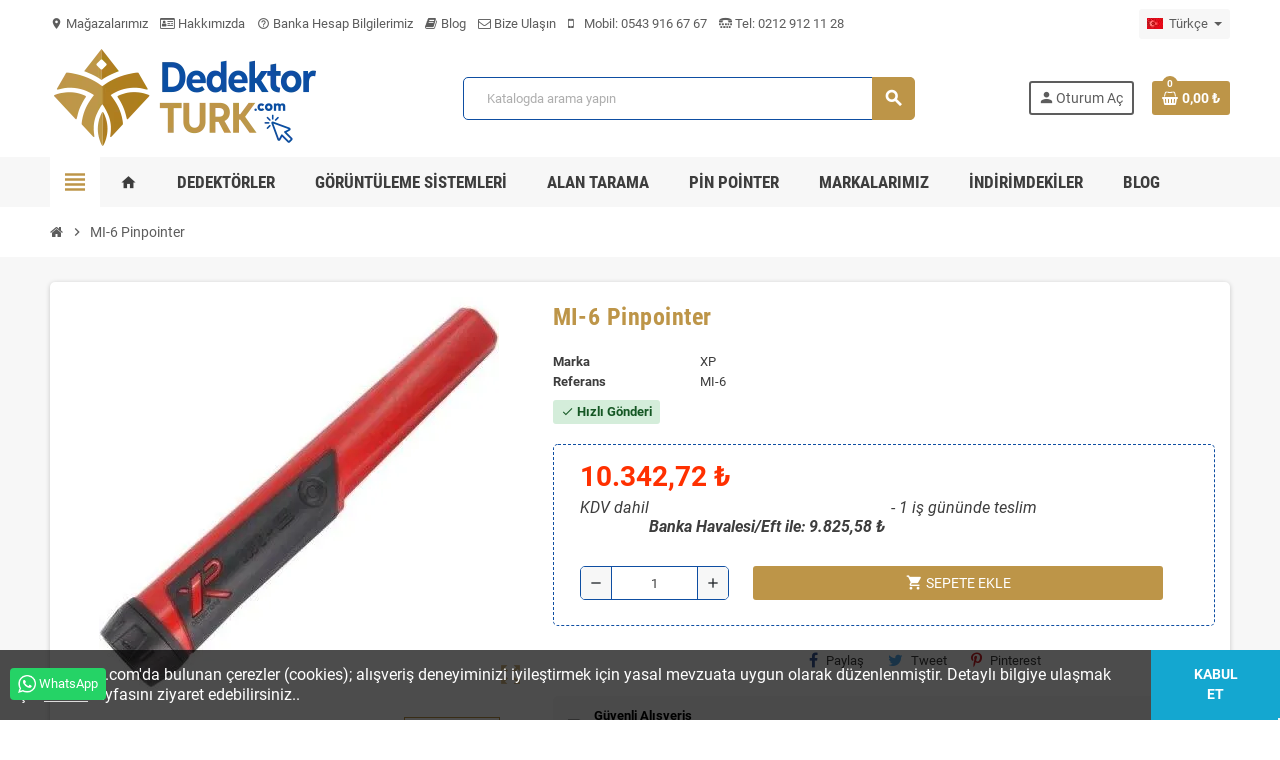

--- FILE ---
content_type: text/html; charset=utf-8
request_url: https://dedektorturk.com/tr/mi-6-pinpointer.html
body_size: 63639
content:
<!doctype html>
<html lang="tr">
  <head>
    
      
  <meta charset="utf-8">
  <meta name="theme-color" content="#f9f2e8">


  <meta http-equiv="x-ua-compatible" content="ie=edge">



  <link rel="canonical" href="https://dedektorturk.com/tr/mi-6-pinpointer.html">

  <title>MI-6 Pinpointer </title>
<script data-keepinline="true">
    var ajaxGetProductUrl = '//dedektorturk.com/tr/module/cdc_googletagmanager/async?obj=cart-action';

/* datalayer */
dataLayer = window.dataLayer || [];
dataLayer.push({"pageCategory":"product","ecommerce":{"currencyCode":"TRY","detail":{"products":[{"name":"MI-6 Pinpointer","id":"2902","reference":"MI-6","price":"10342.72","brand":"XP","category":"Dedektor","link":"mi-6-pinpointer","price_tax_exc":"8618.93","wholesale_price":"0"}]}}});
/* call to GTM Tag */
(function(w,d,s,l,i){w[l]=w[l]||[];w[l].push({'gtm.start':
new Date().getTime(),event:'gtm.js'});var f=d.getElementsByTagName(s)[0],
j=d.createElement(s),dl=l!='dataLayer'?'&l='+l:'';j.async=true;j.src=
'https://www.googletagmanager.com/gtm.js?id='+i+dl;f.parentNode.insertBefore(j,f);
})(window,document,'script','dataLayer','GTM-55F6H4WG');

/* async call to avoid cache system for dynamic data */
dataLayer.push({
  'event': 'datalayer_ready'
});
</script>
  <meta name="description" content="MI-6 Pinpointer yetkili bayisi Dedektör Türk &#039;den 10.342,72 ₺ fiyatla satın alın. Her Alışverişte Para Puan Kazanın.Havale ile alımlarda %5 Net İndirim.Kredi Kartına Peşin Fiyatına Taksit.">
  <meta name="keywords" content="">
  <meta name="facebook-domain-verification" content="cgvsn16894x03hou2a9zcuax4dcbia" />
      <meta name="robots" content="index,index">
      
                  <link rel="alternate" href="https://dedektorturk.com/tr/mi-6-pinpointer.html" hreflang="tr-tr">
              <link rel="alternate" href="https://dedektorturk.com/en/mi-6-pinpointer.html" hreflang="en-US">
            



  <meta name="viewport" content="width=device-width, initial-scale=1, shrink-to-fit=no, maximum-scale=1">



  <link rel="icon" type="image/vnd.microsoft.icon" href="https://dedektor.mncdn.com/img/favicon.ico?1629882976">
  <link rel="shortcut icon" type="image/x-icon" href="https://dedektor.mncdn.com/img/favicon.ico?1629882976">



  <link rel="preload" href="https://dedektor.mncdn.com/themes/ZOneTheme/assets/fonts/-xPowC.woff2" as="font" type="font/woff2" crossorigin>
<link rel="preload" href="https://dedektor.mncdn.com/themes/ZOneTheme/assets/fonts/3-h-59.woff2" as="font" type="font/woff2" crossorigin>
<link rel="preload" href="https://dedektor.mncdn.com/themes/ZOneTheme/assets/fonts/SpNAlx.woff" as="font" type="font/woff" crossorigin>
<link rel="preload" href="https://dedektor.mncdn.com/themes/ZOneTheme/assets/fonts/aQVDOc.woff" as="font" type="font/woff" crossorigin>
<link rel="preload" href="https://dedektor.mncdn.com/themes/ZOneTheme/assets/fonts/3JoW0S.woff" as="font" type="font/woff" crossorigin>
<link rel="preload" href="https://dedektor.mncdn.com/themes/ZOneTheme/assets/fonts/3MhMug.woff" as="font" type="font/woff" crossorigin>
<link rel="preload" href="https://dedektor.mncdn.com/themes/ZOneTheme/assets/fonts/1-zhYP.woff" as="font" type="font/woff" crossorigin>


    <link rel="stylesheet" href="https://dedektor.mncdn.com/themes/ZOneTheme/assets/cache/theme-7924b1126.css" type="text/css" media="all">




    <script type="text/javascript">
        var ETS_ABANCART_CAMPAIGNS = false;
        var ETS_ABANCART_CLOSE_TITLE = "Kapat";
        var ETS_ABANCART_COOKIE_CAMPAIGNS = [];
        var ETS_ABANCART_COPIED_MESSAGE = "Copied";
        var ETS_ABANCART_HAS_BROWSER = false;
        var ETS_ABANCART_LINK_AJAX = "https:\/\/dedektorturk.com\/tr\/module\/ets_abandonedcart\/request";
        var ETS_ABANCART_LINK_SHOPPING_CART = "https:\/\/dedektorturk.com\/tr\/my-shopping-carts";
        var ETS_AC_LINK_SUBMIT_LEAD_FORM = "https:\/\/dedektorturk.com\/tr\/lead\/";
        var btPixel = {"btnAddToCart":"","btnAddToCartCategory":"","btnAddToWishlist":"button.wishlist-button-add","btnOrder":"button[name=\"confirm-addresses\"]","btnSub":".pm_subscription_display_product_buttons","tagContent":{"sPixel":"302975846726133","aDynTags":{"content_type":{"label":"content_type","value":"product"},"content_ids":{"label":"content_ids","value":"TR2902"},"value":{"label":"value","value":10342.719999999999345163814723491668701171875},"currency":{"label":"currency","value":"TRY"},"content_name":{"label":"content_name","value":"MI-6 Pinpointer"},"content_category":{"label":"content_category","value":"Dedekt\u00f6r"}},"sCR":"\n","aTrackingType":{"label":"tracking_type","value":"ViewContent"},"sJsObjName":"oPixelFacebook"},"pixel_id":"302975846726133","bUseConsent":"0","iConsentConsentLvl":0,"bConsentHtmlElement":"","token":"bd535bb76fab180a82d21909c608e8c1","ajaxUrl":"https:\/\/dedektorturk.com\/tr\/module\/facebookproductad\/ajax","external_id":0,"useAdvancedMatching":false,"advancedMatchingData":false,"eventId":1931,"fbdaSeparator":"v","pixelCurrency":"TRY"};
        var prestashop = {"cart":{"products":[],"totals":{"total":{"type":"total","label":"Toplam","amount":0,"value":"0,00\u00a0\u20ba"},"total_including_tax":{"type":"total","label":"Toplam (KDV dahil)","amount":0,"value":"0,00\u00a0\u20ba"},"total_excluding_tax":{"type":"total","label":"Toplam (vergi hari\u00e7)","amount":0,"value":"0,00\u00a0\u20ba"}},"subtotals":{"products":{"type":"products","label":"Alt Toplam","amount":0,"value":"0,00\u00a0\u20ba"},"discounts":null,"shipping":{"type":"shipping","label":"Kargolama","amount":0,"value":""},"tax":null},"products_count":0,"summary_string":"0 \u00f6\u011fe","vouchers":{"allowed":0,"added":[]},"discounts":[],"minimalPurchase":0,"minimalPurchaseRequired":""},"currency":{"name":"T\u00fcrk Liras\u0131","iso_code":"TRY","iso_code_num":"949","sign":"\u20ba"},"customer":{"lastname":null,"firstname":null,"email":null,"birthday":null,"newsletter":null,"newsletter_date_add":null,"optin":null,"website":null,"company":null,"siret":null,"ape":null,"is_logged":false,"gender":{"type":null,"name":null},"addresses":[]},"language":{"name":"T\u00fcrk\u00e7e (Turkish)","iso_code":"tr","locale":"tr-TR","language_code":"tr-tr","is_rtl":"0","date_format_lite":"d-m-Y","date_format_full":"d-m-Y H:i:s","id":1},"page":{"title":"","canonical":null,"meta":{"title":"MI-6 Pinpointer","description":"","keywords":"","robots":"index"},"page_name":"product","body_classes":{"lang-tr":true,"lang-rtl":false,"country-TR":true,"currency-TRY":true,"layout-full-width":true,"page-product":true,"tax-display-enabled":true,"product-id-2902":true,"product-MI-6 Pinpointer":true,"product-id-category-2":true,"product-id-manufacturer-15":true,"product-id-supplier-1":true,"product-available-for-order":true},"admin_notifications":[]},"shop":{"name":"Dedekt\u00f6r T\u00fcrk","logo":"https:\/\/dedektor.mncdn.com\/img\/dedektor-turk-logo-1629555063.jpg","stores_icon":"https:\/\/dedektor.mncdn.com\/img\/logo_stores.png","favicon":"https:\/\/dedektor.mncdn.com\/img\/favicon.ico"},"urls":{"base_url":"https:\/\/dedektorturk.com\/","current_url":"https:\/\/dedektorturk.com\/tr\/mi-6-pinpointer.html","shop_domain_url":"https:\/\/dedektorturk.com","img_ps_url":"https:\/\/dedektor.mncdn.com\/img\/","img_cat_url":"https:\/\/dedektor.mncdn.com\/img\/c\/","img_lang_url":"https:\/\/dedektor.mncdn.com\/img\/l\/","img_prod_url":"https:\/\/dedektor.mncdn.com\/img\/p\/","img_manu_url":"https:\/\/dedektor.mncdn.com\/img\/m\/","img_sup_url":"https:\/\/dedektor.mncdn.com\/img\/su\/","img_ship_url":"https:\/\/dedektor.mncdn.com\/img\/s\/","img_store_url":"https:\/\/dedektor.mncdn.com\/img\/st\/","img_col_url":"https:\/\/dedektor.mncdn.com\/img\/co\/","img_url":"https:\/\/dedektor.mncdn.com\/themes\/ZOneTheme\/assets\/img\/","css_url":"https:\/\/dedektor.mncdn.com\/themes\/ZOneTheme\/assets\/css\/","js_url":"https:\/\/dedektor.mncdn.com\/themes\/ZOneTheme\/assets\/js\/","pic_url":"https:\/\/dedektor.mncdn.com\/upload\/","pages":{"address":"https:\/\/dedektorturk.com\/tr\/adres","addresses":"https:\/\/dedektorturk.com\/tr\/adresler","authentication":"https:\/\/dedektorturk.com\/tr\/oturum-ac","cart":"https:\/\/dedektorturk.com\/tr\/sepet","category":"https:\/\/dedektorturk.com\/tr\/index.php?controller=category","cms":"https:\/\/dedektorturk.com\/tr\/index.php?controller=cms","contact":"https:\/\/dedektorturk.com\/tr\/bize-ulasin","discount":"https:\/\/dedektorturk.com\/tr\/indirim","guest_tracking":"https:\/\/dedektorturk.com\/tr\/ziyaretci-takibi","history":"https:\/\/dedektorturk.com\/tr\/siparis-gecmisi","identity":"https:\/\/dedektorturk.com\/tr\/kimlik","index":"https:\/\/dedektorturk.com\/tr\/","my_account":"https:\/\/dedektorturk.com\/tr\/hesabim","order_confirmation":"https:\/\/dedektorturk.com\/tr\/siparis-onayi","order_detail":"https:\/\/dedektorturk.com\/tr\/index.php?controller=order-detail","order_follow":"https:\/\/dedektorturk.com\/tr\/siparis-takip","order":"https:\/\/dedektorturk.com\/tr\/siparis","order_return":"https:\/\/dedektorturk.com\/tr\/index.php?controller=order-return","order_slip":"https:\/\/dedektorturk.com\/tr\/kredi-fisi","pagenotfound":"https:\/\/dedektorturk.com\/tr\/sayfa-bulunamadi","password":"https:\/\/dedektorturk.com\/tr\/sifre-kurtarma","pdf_invoice":"https:\/\/dedektorturk.com\/tr\/index.php?controller=pdf-invoice","pdf_order_return":"https:\/\/dedektorturk.com\/tr\/index.php?controller=pdf-order-return","pdf_order_slip":"https:\/\/dedektorturk.com\/tr\/index.php?controller=pdf-order-slip","prices_drop":"https:\/\/dedektorturk.com\/tr\/fiyati-dusenler","product":"https:\/\/dedektorturk.com\/tr\/index.php?controller=product","search":"https:\/\/dedektorturk.com\/tr\/arama","sitemap":"https:\/\/dedektorturk.com\/tr\/site haritas\u0131","stores":"https:\/\/dedektorturk.com\/tr\/magazalar","supplier":"https:\/\/dedektorturk.com\/tr\/tedarikci","register":"https:\/\/dedektorturk.com\/tr\/oturum-ac?create_account=1","order_login":"https:\/\/dedektorturk.com\/tr\/siparis?login=1"},"alternative_langs":{"tr-tr":"https:\/\/dedektorturk.com\/tr\/mi-6-pinpointer.html","en-US":"https:\/\/dedektorturk.com\/en\/mi-6-pinpointer.html"},"theme_assets":"\/themes\/ZOneTheme\/assets\/","actions":{"logout":"https:\/\/dedektorturk.com\/tr\/?mylogout="},"no_picture_image":{"bySize":{"cart_default":{"url":"https:\/\/dedektor.mncdn.com\/img\/p\/tr-default-cart_default.jpg","width":90,"height":90},"small_default":{"url":"https:\/\/dedektor.mncdn.com\/img\/p\/tr-default-small_default.jpg","width":90,"height":90},"home_default":{"url":"https:\/\/dedektor.mncdn.com\/img\/p\/tr-default-home_default.jpg","width":280,"height":280},"medium_default":{"url":"https:\/\/dedektor.mncdn.com\/img\/p\/tr-default-medium_default.jpg","width":400,"height":400},"large_default":{"url":"https:\/\/dedektor.mncdn.com\/img\/p\/tr-default-large_default.jpg","width":1024,"height":1024}},"small":{"url":"https:\/\/dedektor.mncdn.com\/img\/p\/tr-default-cart_default.jpg","width":90,"height":90},"medium":{"url":"https:\/\/dedektor.mncdn.com\/img\/p\/tr-default-home_default.jpg","width":280,"height":280},"large":{"url":"https:\/\/dedektor.mncdn.com\/img\/p\/tr-default-large_default.jpg","width":1024,"height":1024},"legend":""}},"configuration":{"display_taxes_label":true,"display_prices_tax_incl":true,"is_catalog":false,"show_prices":true,"opt_in":{"partner":false},"quantity_discount":{"type":"price","label":"Birim fiyat"},"voucher_enabled":0,"return_enabled":0},"field_required":[],"breadcrumb":{"links":[{"title":"Ana Sayfa","url":"https:\/\/dedektorturk.com\/tr\/"},{"title":"MI-6 Pinpointer","url":"https:\/\/dedektorturk.com\/tr\/mi-6-pinpointer.html"}],"count":2},"link":{"protocol_link":"https:\/\/","protocol_content":"https:\/\/"},"time":1769336093,"static_token":"bd535bb76fab180a82d21909c608e8c1","token":"029b96c4f5935858ba8f15b25104545e","debug":false};
        var psemailsubscription_subscription = "https:\/\/dedektorturk.com\/tr\/module\/ps_emailsubscription\/subscription";
        var psr_icon_color = "#F19D76";
        var varGetFinalDateController = "https:\/\/dedektorturk.com\/tr\/module\/zonethememanager\/getFinalDate";
        var varGetFinalDateMiniatureController = "https:\/\/dedektorturk.com\/tr\/module\/zonethememanager\/getFinalDateMiniature";
        var varPSAjaxCart = 1;
        var varProductCommentGradeController = "https:\/\/dedektorturk.com\/tr\/module\/zonethememanager\/CommentGrade";
      </script>

  <script type="text/javascript" src="https://dedektor.mncdn.com/themes/ZOneTheme/assets/cache/head-50d32e125.js" ></script>




     
<script type="text/javascript">
var unlike_text ="Beğenmekten Vazgeç";
var like_text ="Beğen";
var baseAdminDir ='//';
var ybc_blog_product_category ='0';
var ybc_blog_polls_g_recaptcha = false;
</script>
 

<script type="text/javascript">
    const ETS_AC_TRANS = {};
    ETS_AC_TRANS.captchv2_invalid = "Please verify captcha";
</script>

<style type="text/css">pre, .form-control, .form-control:focus, .input-group-text, .custom-select, .custom-file-label, .custom-file-label:after, body, .btn-teriary, .btn.btn-teriary, .ui-autocomplete.ui-menu .ui-menu-item a, .dropdown select, .dropdown-item, .anav-top, .aone-popupnewsletter {color: #3d3d3d} select.form-control:focus::-ms-value, .custom-select:focus::-ms-value {color: #3d3d3d} a, .btn-outline-primary, .btn-outline-primary.disabled, .btn-outline-primary:disabled, .btn-link, .page-link, .text-primary, .products-selection .total-products p, .products-selection .products-sort-order .product-display .display-select .selected, #header .left-nav-trigger .left-nav-icon, #footer .footer-about-us .fa, #footer .footer-about-us .material-icons, .feature .material-icons, .feature .fa, .feature2 a:hover {color: #bd9548} .btn-primary, .btn-primary.disabled, .btn-primary:disabled, .btn-outline-primary:hover, .btn-outline-primary:not(:disabled):not(.disabled):active, .btn-outline-primary:not(:disabled):not(.disabled).active, .show > .btn-outline-primary.dropdown-toggle, .nav-pills .nav-link.active, .nav-pills .show > .nav-link, .page-item.active .page-link, .badge-primary, .progress-bar, .list-group-item.active, .bg-primary, .btn.btn-primary, .btn.btn-primary.disabled, .btn.btn-primary:disabled, .group-span-filestyle .btn-default, .group-span-filestyle .bootstrap-touchspin .btn-touchspin, .bootstrap-touchspin .group-span-filestyle .btn-touchspin, .pagination .page-list .current a, .add-to-cart, .add-to-cart.disabled, .add-to-cart:disabled, .sidebar-currency .currency-list .current .dropdown-item, .sidebar-language .language-list .current .dropdown-item, .pace .pace-progress, .pace-bounce .pace-activity, #header .mobile-header-version .mobile-menu-icon, .banner3:hover, #product-comments-list-pagination ul li.active span {background-color: #bd9548} .btn-primary, .btn-primary.disabled, .btn-primary:disabled, .btn-outline-primary, .btn-outline-primary:hover, .btn-outline-primary:not(:disabled):not(.disabled):active, .btn-outline-primary:not(:disabled):not(.disabled).active, .show > .btn-outline-primary.dropdown-toggle, .page-item.active .page-link, .list-group-item.active, .border-primary, .product-combinations .combination-item.active .switch-cbnt, .product-swatches .swatches-list > li.selected > span, .pace .pace-activity {border-color: #bd9548} .btn-primary:hover, .btn-primary:focus, .btn.btn-primary:hover, .btn-primary:not(:disabled):not(.disabled):active, .btn-primary:not(:disabled):not(.disabled).active, .btn.btn-primary:not(:disabled):not(.disabled):active, .btn.btn-primary:not(:disabled):not(.disabled).active, .add-to-cart:hover, .add-to-cart:not(:disabled):not(.disabled):active, .add-to-cart:not(:disabled):not(.disabled).active {background-color: #9a7938} a:hover, .btn-link:hover, .page-link:hover, .btn-teriary:hover, .btn.btn-teriary:hover, .ui-autocomplete.ui-menu .ui-menu-item .ui-state-focus, .ui-autocomplete.ui-menu .ui-menu-item .ui-state-hover, .dropdown .expand-more:hover, .dropdown a.expand-more:hover, .dropdown-item:hover, .dropdown-item:focus, .checkout-step-order .step-part .edit, .checkout-step-order .step-part.current .part-icon, .checkout-step-order .step-part.current.reachable.complete .part-icon, .page-my-account #content .links a:hover, .active-filters .filter-block .material-icons, .product-price, .price-total, .product-name a:hover, a.product-name:hover, .product-list .product-miniature .grid-hover-btn a, .main-product-details .product-cover .layer .zoom-in, #product-modal .arrows, .cart-items-review .product-line-grid .product-prices .qty, .st-menu-close:hover, .aone-slideshow .nivoSlider .nivo-directionNav .nivo-prevNav, .aone-slideshow .nivoSlider .nivo-directionNav .nivo-nextNav, #header .left-nav-trigger .left-nav-icon:hover, .feature a:hover, .feature2 .material-icons, .feature2 .fa, .icon-link:hover {color: #bd9548} .custom-checkbox input[type="checkbox"]:hover + .check-shape, .custom-radio input[type="radio"]:hover + .check-shape, .custom-checkbox input[type="checkbox"]:checked + .check-shape, .custom-radio input[type="radio"]:checked + .check-shape, .custom-checkbox .check-shape.color .check-circle, .custom-radio .check-shape.color .check-circle, .category-tree > ul > li > a:hover:before, .main-product-details .product-images li.thumb-container .thumb.selected, .product-swatches .swatches-list > li.selected > span.color .check-circle, #product-modal .product-images img.selected, .anav-top .acategory-content .category-subs li a:hover:before, .aone-slideshow .nivoSlider .nivo-controlNav a.active, .banner2 a:before {border-color: #bd9548} .custom-checkbox input[type="checkbox"]:checked + .check-shape, .custom-radio input[type="radio"]:checked + .check-shape, .modal .modal-header .close:hover, .category-tree > ul > li > a:hover:before, .discount-percentage, .discount-amount, .product-flags .product-flag.discount span, .product-flags .product-flag.on-sale span, .add-to-cart.added:after, .main-product-details .scroll-box-arrows .left, .main-product-details .scroll-box-arrows .right, .cart-preview .cart-header .cart-products-count, .slick-prev, .slick-next, .slick-dots li button, .anav-top .amenu-link > sup, .anav-top .acategory-content .category-subs li a:hover:before, .aone-slideshow .nivoSlider .nivo-controlNav a, .aone-popupnewsletter button.close, #header .sticky-icon-cart .cart-products-count, #scrollTopButton .scroll-button, .typoImageSlider .scrollArrows .left, .typoImageSlider .scrollArrows .right {background-color: #bd9548} .img-thumbnail, .table-bordered, .table-bordered th, .table-bordered td, .table .thead-light th, .form-control, .form-control:focus, .input-group-text, .custom-select, .custom-select:focus, .custom-file-label, .border, .table-dark th, .table-dark td, .table-dark thead th, .table-dark tbody + tbody, .table .thead-dark th, hr, .column-block, .light-box-bg, .card, .bootstrap-touchspin input.form-control, .bootstrap-touchspin .btn-touchspin, .custom-checkbox .check-shape, .custom-radio .check-shape, .ui-autocomplete.ui-widget-content, .dropdown-menu, .products-selection .products-sort-order .product-display .display-select, .category-tree > ul > li > a:before, .category-tree .category-sub-menu > ul > li:before, .category-tree .category-sub-menu > ul > li:after, #search_filters .facet .facet-dropdown .select-title, .main-product-details .product-customization .product-customization-wrapper, .main-product-details .product-pack .pack-product-quantity, .product-combinations .combination-item, .product-swatches .swatches-list > li:hover > span, .product-quantity-touchspin .input-group, .product-accordions, .product-tabs .nav-tabs .nav-item .nav-link.active, .anav-top .acategory-content .category-subs li a:before, .feature, .feature2, .search-widget form input[type="text"], .footer-right .block-newsletter .form-control {border-color: #0e4ea2} .table th, .table td, .table tbody + tbody, .modal-footer, .border-top, .modal-footer, #search_filters .facet + .facet, .product-list .thumbnail-top .product-miniature + .product-miniature, .product-list .thumbnail-left .product-miniature + .product-miniature, .product-accordions .panel, #product .blockreassurance-product .block-reassurance-item + .block-reassurance-item, .sidebar-search, .cart-preview .cart-product-line + .cart-product-line, .cart-preview .cart-bottom, .sidebar-currency, .sidebar-language, .user-info .dropdown-customer-account-links .logout, .sidebar-account, .sidebar-header-phone, .sidebar-menu, #mobile-amegamenu {border-top-color: #0e4ea2} .table thead th, .modal-header, .border-bottom, .column-title, .typo .column-title, .modal-header, .table thead th, .cart-preview .cart-title {border-bottom-color: #0e4ea2} .border-right {border-right-color: #0e4ea2} .border-left, .typo blockquote, .typo .blockquote {border-left-color: #0e4ea2} .input-group .input-group-btn > .btn, .main-product-details .product-customization .custom-file button, .product-quantity-touchspin .input-group .input-group-btn > .btn:hover {background-color: #0e4ea2} .img-thumbnail, .zoomContainer .zoomWindow, .sitemap .category-sitemap .tree > li > ul.nested > li > ul.nested, .ui-autocomplete.ui-menu .search-menu-item .search-item .cover img {border-color: #1470e8} .checkout-step-display .delivery-option:before, #checkout-addresses-step .address-item .address-footer, #checkout-delivery-step .order-options, .page-addresses .address .address-footer, .page-order-detail #order-history .history-lines .history-line + .history-line, .page-order-detail .order-items .order-item + .order-item, .page-order-detail .shipping-lines .shipping-line + .shipping-line, .credit-slips .credit-slip + .credit-slip, .order-returns .order-return + .order-return, .main-product-details .product-pack .pack-product-item + .pack-product-item, .cart-items .cart-item + .cart-item, .customization-modal .product-customization-line + .product-customization-line, .sitemap .category-sitemap .tree > li > ul.nested > li > ul.nested > li > a:before, .my-mail-alerts .mail-alert-line + .mail-alert-line, .product-comment-list-item + .product-comment-list-item {border-top-color: #1470e8} .page-order-detail .messages .message, #checkout-payment-step .payment-option, #checkout-payment-step .additional-information {border-bottom-color: #1470e8} .header-banner, .header-nav, .main-header, .checkout-header-right {color: #5d5d5d} .header-banner a:hover, .header-nav a:not(.dropdown-item):hover, .main-header a:not(.dropdown-item):hover, .header-nav .dropdown .expand-more:hover, .checkout-header-right a:not(.dropdown-item):hover {color: #bd9548} .anav-top .amenu-item:hover .amenu-link, .anav-top .amenu-link:hover {color: #0e4ea2} .anav-top .adropdown {color: #5d5d5d} .anav-top .acategory-content .category-subs li a:before {border-color: #5d5d5d} .anav-top .adropdown a:hover, .anav-top .acategory-content .category-title a:hover, .anav-top .aproduct-content .product-name a:hover, .anav-top .amanufacturer-content .brand-name a:hover {color: #0e4ea2} .anav-top .acategory-content .category-subs li a:hover:before {border-color: #0e4ea2} .anav-top .acategory-content .category-subs li a:hover:before {background-color: #0e4ea2} .breadcrumb-wrapper .breadcrumb, .breadcrumb-wrapper .breadcrumb a {color: #5d5d5d} #footer a:hover {color: #bd9548} .icon-link:hover, .checkout-step-order .step-part .edit, .active-filters .filter-block .material-icons, .product-list .product-miniature .grid-hover-btn a, .main-product-details .product-cover .layer .zoom-in, #product-modal .arrows, .st-menu-close:hover, .aone-slideshow .nivoSlider .nivo-directionNav .nivo-prevNav, .aone-slideshow .nivoSlider .nivo-directionNav .nivo-nextNav {color: #bd9548} .modal .modal-header .close:hover, .add-to-cart.added:after, .main-product-details .scroll-box-arrows .left, .main-product-details .scroll-box-arrows .right, .slick-prev, .slick-next, .slick-dots li button, .aone-slideshow .nivoSlider .nivo-controlNav a, .aone-popupnewsletter button.close, #scrollTopButton .scroll-button, .typoImageSlider .scrollArrows .left, .typoImageSlider .scrollArrows .right {background-color: #bd9548} .aone-slideshow .nivoSlider .nivo-controlNav a.active {border-color: #bd9548} .btn-primary, .btn-primary.disabled, .btn-primary:disabled, .btn.btn-primary, .btn.btn-primary.disabled, .btn.btn-primary:disabled, .add-to-cart, .add-to-cart.disabled, .add-to-cart:disabled, #header .mobile-header-version .mobile-menu-icon {background-color: #bd9548} .btn-primary, .btn-primary.disabled, .btn-primary:disabled {border-color: #bd9548} .btn-primary:hover, .btn-primary:focus, .btn.btn-primary:hover, .btn-primary:not(:disabled):not(.disabled):active, .btn-primary:not(:disabled):not(.disabled).active, .btn.btn-primary:not(:disabled):not(.disabled):active, .btn.btn-primary:not(:disabled):not(.disabled).active, .add-to-cart:hover, .add-to-cart:not(:disabled):not(.disabled):active, .add-to-cart:not(:disabled):not(.disabled).active {background-color: #9a7938} h1, h2, h3, h4, h5, h6, .h1, .h2, .h3, .h4, .h5, .h6, .title-block, .column-title, .typo .column-title, .column-title a, .typo .column-title a, .page-heading, .page-subheading, .nav-tabs .nav-item .nav-link.active:focus, .nav-tabs .nav-item .nav-link.active:hover, .nav-item .nav-link, .nav-item .nav-link.active, .product-accordions .panel .panel-heading .panel-title a, .banner1 span:not(.btn) {color: #bd9548} .product-name {color: #bd9548} .product-name a:hover, a.product-name:hover {color: #bd9548} .product-price, .price-total {color: #FF3000} .regular-price {color: #ff6000} </style>

<style type="text/css">#header .header-logo .logo {
  max-height: 100px;
}</style>
<!-- Global site tag (gtag.js) - Google Analytics -->
<script async src='https://www.googletagmanager.com/gtag/js?id=G-HSYYXX2XEQ' data-keepinline></script>
<script data-keepinline>
    
    window.dataLayer = window.dataLayer || [];
    function gtag(){dataLayer.push(arguments);}
    gtag('js', new Date());
    
</script>




    
            <meta property="og:type" content="product">
        <meta property="og:url" content="https://dedektorturk.com/tr/mi-6-pinpointer.html">
        <meta property="og:title" content="MI-6 Pinpointer ">
        <meta property="og:site_name" content="Dedektör Türk">
        <meta property="og:description" content="MI-6 Pinpointer yetkili bayisi Dedektör Türk &#039;den 10.342,72 ₺ fiyatla satın alın. Her Alışverişte Para Puan Kazanın.Havale ile alımlarda %5 Net İndirim.Kredi Kartına Peşin Fiyatına Taksit.">
        <meta property="og:image" content="https://dedektorturk.com/img/social/163258620513886.jpg">
          <meta property="product:pretax_price:amount" content="8618.933333">
    <meta property="product:pretax_price:currency" content="TRY">
    <meta property="product:price:amount" content="10342.72">
    <meta property="product:price:currency" content="TRY">
              <meta name="twitter:title" content="MI-6 Pinpointer ">
        <meta name="twitter:description" content="MI-6 Pinpointer yetkili bayisi Dedektör Türk &#039;den 10.342,72 ₺ fiyatla satın alın. Her Alışverişte Para Puan Kazanın.Havale ile alımlarda %5 Net İndirim.Kredi Kartına Peşin Fiyatına Taksit.">
        <meta name="twitter:image" content="https://dedektorturk.com/img/social/163258620513886.jpg">
        <meta name="twitter:card" content="summary_large_image">
                                <meta name="msvalidate.01" content="834E1B583FD9168DB704D1E6802E2C2A" />
                <meta name="google-site-verification" content="NmU9n-fg17i7DNFHinshvylgO7KY-W0O_TI4ML5SU4M" />
                    <script type='application/ld+json' class='ets-seo-schema-graph--main'>
            {"@context":"https://schema.org","@graph":[{"@type":"WebSite","@id":"https://dedektorturk.com/#website","url":"https://dedektorturk.com/","name":"Dedekt\u00f6r T\u00fcrk","potentialAction":{"@type":"SearchAction","target":"https://dedektorturk.com/search?s={search_term_string}","query-input":"required name=search_term_string"}},{"@type":"Organization","@id":"https://dedektorturk.com/#organization","name":"Dedekt\u00f6r T\u00fcrk","url":"https://dedektorturk.com/","sameAs":["https://www.facebook.com/dedektorturk","https://www.instagram.com/dedektorturk/"],"logo":{"@type":"ImageObject","@id":"https://dedektorturk.com/#logo","url":"https://dedektorturk.com/img/social/163258620513886.jpg","caption":"Dedekt\u00f6r T\u00fcrk"},"image":{"@id":"https://dedektorturk.com/#logo"}},{"@type":"BreadcrumbList","@id":"https://dedektorturk.com/#breadcrumb","itemListElement":[{"@type":"ListItem","position":1,"item":{"@type":"WebPage","name":"Anasayfa","@id":"https://dedektorturk.com/tr/","url":"https://dedektorturk.com/tr/"}},{"@type":"ListItem","position":2,"item":{"@type":"WebPage","name":"Dedekt\u00f6r","@id":"https://dedektorturk.com/tr/dedektor","url":"https://dedektorturk.com/tr/dedektor"}},{"@type":"ListItem","position":3,"item":{"@type":"WebPage","name":"MI-6 Pinpointer","@id":"https://dedektorturk.com/tr/mi-6-pinpointer.html","url":"https://dedektorturk.com/tr/mi-6-pinpointer.html"}}]}]}
        </script>
    
  </head>

  <body id="product" class="lang-tr country-tr currency-try layout-full-width page-product tax-display-enabled product-id-2902 product-mi-6-pinpointer product-id-category-2 product-id-manufacturer-15 product-id-supplier-1 product-available-for-order   st-wrapper">

    
      <!-- Google Tag Manager (noscript) -->
<noscript><iframe src="https://www.googletagmanager.com/ns.html?id=GTM-55F6H4WG"
height="0" width="0" style="display:none;visibility:hidden"></iframe></noscript>
<!-- End Google Tag Manager (noscript) -->
        <a class="whatsappchat-anchor ZOneTheme whatsappchat-anchor1" target="_blank" href="https://web.whatsapp.com/send?l=tr&amp;phone=905439166767&amp;text= " rel="noopener noreferrer">        <div class="whatsapp whatsapp_1 whatsapp-badge bottom-left"
            >
            <span style="background-color: #25d366">
                <i class="whatsapp-icon" ></i>
                WhatsApp            </span>
        </div>
    </a>    
    

    
        <div class="st-menu st-effect-left" data-st-menu>
    <div class="st-menu-close d-flex" data-close-st-menu><i class="material-icons">close</i></div>
    <div class="st-menu-title h4">
      Menü
    </div>

          <div class="js-sidebar-category-tree sidebar-menu" data-categorytree-controller="https://dedektorturk.com/tr/module/zonethememanager/categoryTree">
  <div class="waiting-load-categories"></div>
</div>

    
    <div id="js-header-phone-sidebar" class="sidebar-header-phone js-hidden"></div>
    <div id="js-account-sidebar" class="sidebar-account text-center user-info js-hidden"></div>
    <div id="js-language-sidebar" class="sidebar-language js-hidden"></div>
    <div id="js-left-currency-sidebar" class="sidebar-currency js-hidden"></div>
  </div>
    

    <main id="page" class="st-pusher ">

      
              

      <header id="header">
        
          
  <!-- desktop header -->
  <div class="desktop-header-version">
    
      <div class="header-banner clearfix">
        

      </div>
    

    
      <div class="header-nav clearfix">
        <div class="container">
          <div class="header-nav-wrapper d-flex align-items-center justify-content-between">
            <div class="left-nav d-flex">
              <div class="header-phone js-header-phone-source">
	<ul>
<li><a href="/magazalar"><i class="material-icons">location_on</i> Mağazalarımız</a></li>
<li><a href="/content/hakkimizda"><i class="fa fa-id-card-o"></i> Hakkımızda</a></li>
<li><a href="/content/banka-hesap-bilgilerimiz"><i class="material-icons">help_outline</i> Banka Hesap Bilgilerimiz</a></li>
<li><a href="/blog"><i class="fa fa-book"></i> Blog</a></li>
<li><a href="/bize-ulasin"><i class="fa fa-envelope-o"></i> Bize Ulaşın</a></li>
<li><i class="fa fa-mobile"></i> Mobil: <a href="tel:+905439166767">0543 916 67 67 </a></li>
<li><i class="fa fa-tty"></i> Tel:<a href="tel:+902129121128"> 0212 912 11 28</a></li>
</ul>
</div>

            </div>
            <div class="right-nav d-flex">
              <div class="language-selector-wrapper">
  <div class="language-selector dropdown js-dropdown">
    <div class="desktop-dropdown">
      <span id="language-selector-label" class="hidden-md-up">Dil:</span>
      <button class="btn-unstyle dropdown-current expand-more" data-toggle="dropdown" data-offset="0,2px" aria-haspopup="true" aria-expanded="false" aria-label="Dil açılır listesi">
        <span><img src="https://dedektor.mncdn.com/img/l/1.jpg" alt="Türkçe" width="16" height="11"></span>
        <span>&nbsp;&nbsp;Türkçe</span>
        <span class="dropdown-icon"><span class="expand-icon"></span></span>
      </button>
      <div class="dropdown-menu js-language-source" aria-labelledby="language-selector-label">
        <ul class="language-list">
                      <li  class="current" >
              <a href="https://dedektorturk.com/tr/mi-6-pinpointer.html" title="Türkçe (Turkish)" class="dropdown-item" data-iso-code="tr">
                <span class="l-name">
                  <span><img src="https://dedektor.mncdn.com/img/l/1.jpg" alt="Türkçe" width="16" height="11"></span>
                  <span>&nbsp;&nbsp;Türkçe</span>
                </span>
                <span class="l-code">tr</span>
              </a>
            </li>
                      <li >
              <a href="https://dedektorturk.com/en/mi-6-pinpointer.html" title="English" class="dropdown-item" data-iso-code="en">
                <span class="l-name">
                  <span><img src="https://dedektor.mncdn.com/img/l/2.jpg" alt="English" width="16" height="11"></span>
                  <span>&nbsp;&nbsp;English</span>
                </span>
                <span class="l-code">en</span>
              </a>
            </li>
                  </ul>
      </div>
    </div>
  </div>
</div>

            </div>
          </div>
        </div>
      </div>
    

    
      <div class="main-header clearfix">
        <div class="container">
          <div class="header-wrapper d-flex align-items-center">

            
              <div class="header-logo">
                <a href="https://dedektorturk.com/" title="Dedektör Türk">
                                      <img class="logo" src="https://dedektor.mncdn.com/img/dedektor-turk-logo-1629555063.jpg" alt="Dedektör Türk" width="300" height="100">
                                  </a>
              </div>
            

            
              <div class="header-right">
                <div class="display-top align-items-center d-flex flex-wrap flex-lg-nowrap justify-content-end">
                  <!-- Block search module TOP -->
<div class="searchbar-wrapper">
  <div id="search_widget" class="js-search-source" data-search-controller-url="//dedektorturk.com/tr/arama">
    <div class="search-widget ui-front">
      <form method="get" action="//dedektorturk.com/tr/arama">
        <input type="hidden" name="controller" value="search">
        <input class="form-control" type="text" name="s" value="" placeholder="Katalogda arama yapın" aria-label="Ara">
        <button type="submit" class="btn-primary">
          <i class="material-icons search">search</i>
        </button>
      </form>
    </div>
  </div>
</div>
<!-- /Block search module TOP -->
<div class="customer-signin-module">
  <div class="user-info">
          <div class="js-account-source">
        <ul>
          <li>
            <div class="account-link">
              <a
                href="https://dedektorturk.com/tr/hesabim"
                title="Müşteri hesabınıza giriş yapın"
                rel="nofollow"
              >
                <i class="material-icons">person</i><span>Oturum Aç</span>
              </a>
            </div>
          </li>
        </ul>
      </div>
      </div>
</div><div class="shopping-cart-module">
  <div class="blockcart cart-preview" data-refresh-url="//dedektorturk.com/tr/module/ps_shoppingcart/ajax" data-sidebar-cart-trigger>
    <ul class="cart-header">
      <li data-header-cart-source>
        <a rel="nofollow" href="//dedektorturk.com/tr/sepet?action=show" class="cart-link btn-primary">
          <span class="cart-design"><i class="fa fa-shopping-basket" aria-hidden="true"></i><span class="cart-products-count">0</span></span>
          <span class="cart-total-value">0,00 ₺</span>
        </a>
      </li>
    </ul>

          <div class="cart-dropdown" data-shopping-cart-source>
  <div class="cart-dropdown-wrapper">
    <div class="cart-title h4">Alışveriş Sepeti</div>
          <div class="no-items">
        Sepetinizde daha fazla ürün yok
      </div>
      </div>
  <div class="js-cart-update-quantity page-loading-overlay cart-overview-loading">
    <div class="page-loading-backdrop d-flex align-items-center justify-content-center">
      <span class="uil-spin-css"><span><span></span></span><span><span></span></span><span><span></span></span><span><span></span></span><span><span></span></span><span><span></span></span><span><span></span></span><span><span></span></span></span>
    </div>
  </div>
</div>
      </div>
</div>

                </div>
              </div>
            

          </div>
        </div>
      </div>
    

    
      <div class="header-bottom clearfix">
        <div class="header-main-menu" id="header-main-menu" data-sticky-menu>
          <div class="container">
            <div class="header-main-menu-wrapper">
                              <div class="left-nav-trigger" data-left-nav-trigger>
                  <div class="left-nav-icon d-flex align-items-center justify-content-center">
                    <i class="material-icons">view_headline</i>
                  </div>
                </div>
                            <div class="sticky-icon-cart" data-sticky-cart data-sidebar-cart-trigger></div>
                <div id="amegamenu" class="">
    <ul class="anav-top js-ajax-mega-menu" data-ajax-dropdown-controller="https://dedektorturk.com/tr/module/zonemegamenu/menuDropdownContent">
              <li class="amenu-item mm1  ">
          <a href="/index.php" class="amenu-link" >                        <span><i class="material-icons">home</i> </span>
                      </a>
                  </li>
              <li class="amenu-item mm2 plex ">
          <a href="#" class="amenu-link" >                        <span>Dedektörler</span>
                      </a>
                      <div class="adropdown adrd1">
              <div class="js-dropdown-content" data-menu-id="2"></div>
            </div>
                  </li>
              <li class="amenu-item mm10 plex ">
          <a href="/goruntuleme-sistemleri" class="amenu-link" >                        <span>Görüntüleme Sistemleri</span>
                      </a>
                      <div class="adropdown adrd1">
              <div class="js-dropdown-content" data-menu-id="10"></div>
            </div>
                  </li>
              <li class="amenu-item mm6  ">
          <a href="/alan-tarama" class="amenu-link" >                        <span>Alan Tarama</span>
                      </a>
                  </li>
              <li class="amenu-item mm3  ">
          <a href="/pin-pointer" class="amenu-link" >                        <span>Pin Pointer</span>
                      </a>
                  </li>
              <li class="amenu-item mm5 plex ">
          <a href="#" class="amenu-link" >                        <span>Markalarımız</span>
                      </a>
                      <div class="adropdown adrd3">
              <div class="js-dropdown-content" data-menu-id="5"></div>
            </div>
                  </li>
              <li class="amenu-item mm9  ">
          <a href="/fiyati-dusenler" class="amenu-link" >                        <span>İndirimdekiler</span>
                      </a>
                  </li>
              <li class="amenu-item mm8  ">
          <a href="/blog" class="amenu-link" >                        <span>Blog</span>
                      </a>
                  </li>
          </ul>
  </div>

            </div>
          </div>
        </div>
      </div>
    
  </div>



        
      </header>

      <section id="wrapper">

        
          
<nav class="breadcrumb-wrapper ">
  <div class="container">
    <ol class="breadcrumb" data-depth="2" itemscope itemtype="https://schema.org/BreadcrumbList">
              
                      <li class="breadcrumb-item" itemprop="itemListElement" itemscope itemtype="https://schema.org/ListItem">
                                            <a itemprop="item" href="https://dedektorturk.com/tr/" class="item-name">
                                      <i class="fa fa-home home" aria-hidden="true"></i>
                                      <span itemprop="name">Ana Sayfa</span>
                </a>
                            <meta itemprop="position" content="1">
            </li>
                  
              
                      <li class="breadcrumb-item" itemprop="itemListElement" itemscope itemtype="https://schema.org/ListItem">
                              <span class="separator material-icons">chevron_right</span>
                                            <span itemprop="name" class="item-name">MI-6 Pinpointer</span>
                            <meta itemprop="position" content="2">
            </li>
                  
          </ol>
  </div>
</nav>
        

        
          
<aside id="notifications">
  <div class="container">
    
    
    
      </div>
</aside>
        

        

        

        
          <div class="main-content">
            <div class="container">
              <div class="row ">

                

                
<div id="center-column" class="center-column col-12">
  <div class="center-wrapper">
    

    
<section itemscope itemtype="https://schema.org/Product">

  
    <div class="main-product-details shadow-box md-bottom" id="mainProduct">
                          
      <div class="row">
        
          <div class="product-left col-12 col-md-5 ">
            <section class="product-left-content">
              
                <div class="images-container">
  <div class="images-container-wrapper js-enable-zoom-image">
          <meta itemprop="image" content="https://dedektor.mncdn.com/308964-medium_default/mi-6-pinpointer.jpg" />

              
          <div class="product-cover sm-bottom">
            <img
              src = "https://dedektor.mncdn.com/308964-medium_default/mi-6-pinpointer.jpg"
              class = "img-fluid js-qv-product-cover js-main-zoom"
              alt = "MI-6 Pinpointer"
              data-zoom-image = "https://dedektor.mncdn.com/308964-large_default/mi-6-pinpointer.jpg"
              data-id-image = "308964"
              width = "400"
              height = "400"
            >
            <div class="layer d-flex align-items-center justify-content-center">
              <span class="zoom-in js-mfp-button"><i class="material-icons">zoom_out_map</i></span>
            </div>
          </div>
        

        
          <div class="thumbs-list ">
  <div class="flex-scrollbox-wrapper js-product-thumbs-scrollbox">
    <ul class="product-images" id="js-zoom-gallery">
              <li class="thumb-container">
          <a
            class="thumb js-thumb "
            data-image="https://dedektor.mncdn.com/47500-medium_default/mi-6-pinpointer.jpg"
            data-zoom-image="https://dedektor.mncdn.com/47500-large_default/mi-6-pinpointer.jpg"
            data-id-image="47500"
          >
            <img
              src = "https://dedektor.mncdn.com/47500-small_default/mi-6-pinpointer.jpg"
              alt = "MI-6 Pinpointer"
              class = "img-fluid"
              width = "90"
              height = "90"
            >
          </a>
        </li>
              <li class="thumb-container">
          <a
            class="thumb js-thumb "
            data-image="https://dedektor.mncdn.com/71883-medium_default/mi-6-pinpointer.jpg"
            data-zoom-image="https://dedektor.mncdn.com/71883-large_default/mi-6-pinpointer.jpg"
            data-id-image="71883"
          >
            <img
              src = "https://dedektor.mncdn.com/71883-small_default/mi-6-pinpointer.jpg"
              alt = "MI-6 Pinpointer"
              class = "img-fluid"
              width = "90"
              height = "90"
            >
          </a>
        </li>
              <li class="thumb-container">
          <a
            class="thumb js-thumb "
            data-image="https://dedektor.mncdn.com/71884-medium_default/mi-6-pinpointer.jpg"
            data-zoom-image="https://dedektor.mncdn.com/71884-large_default/mi-6-pinpointer.jpg"
            data-id-image="71884"
          >
            <img
              src = "https://dedektor.mncdn.com/71884-small_default/mi-6-pinpointer.jpg"
              alt = "MI-6 Pinpointer"
              class = "img-fluid"
              width = "90"
              height = "90"
            >
          </a>
        </li>
              <li class="thumb-container">
          <a
            class="thumb js-thumb selected"
            data-image="https://dedektor.mncdn.com/308964-medium_default/mi-6-pinpointer.jpg"
            data-zoom-image="https://dedektor.mncdn.com/308964-large_default/mi-6-pinpointer.jpg"
            data-id-image="308964"
          >
            <img
              src = "https://dedektor.mncdn.com/308964-small_default/mi-6-pinpointer.jpg"
              alt = "MI-6 Pinpointer"
              class = "img-fluid"
              width = "90"
              height = "90"
            >
          </a>
        </li>
          </ul>
  </div>

  <div class="scroll-box-arrows">
    <i class="material-icons left">chevron_left</i>
    <i class="material-icons right">chevron_right</i>
  </div>
</div>
        
            </div>

  
</div>
              

              

              
                
              
            </section>
          </div>
        

        
          <div class="product-right col-12 col-md-7 ">
            <section class="product-right-content">
              
                
                  <h1 class="page-heading" itemprop="name">MI-6 Pinpointer</h1>
                
              

              <div class="row">
                <div class="col-12 ">
                  <div class="product-attributes mb-2 js-product-attributes-destination"></div>

                  <div class="product-availability-top mb-3 js-product-availability-destination"></div>

                  
                    <div class="product-out-of-stock">
                      
                    </div>
                  

                  
                    <div id="product-description-short-2902" class="product-description-short typo sm-bottom" itemprop="description">
                      
                    </div>
                  

                  
<div class="product-information light-box-bg sm-bottom">
  
  <div class="product-actions">
    
      <form action="https://dedektorturk.com/tr/sepet" method="post" id="add-to-cart-or-refresh">
        <input type="hidden" name="token" value="bd535bb76fab180a82d21909c608e8c1">
        <input type="hidden" name="id_product" value="2902" id="product_page_product_id">
        <input type="hidden" name="id_customization" value="0" id="product_customization_id">

        
          
<div class="product-variants">
</div>
        

        
                  

        
          <section class="product-discounts">
</section>


        

        
            <div class="product-prices sm-bottom">
    
      <div
        itemprop="offers"
        itemscope
        itemtype="https://schema.org/Offer"
        class="product-prices-wrapper d-flex flex-wrap align-items-center"
      >
        <meta itemprop="priceValidUntil" content="2026-02-09"/>
        <meta itemprop="availability" content="https://schema.org/InStock"/>
        <meta itemprop="priceCurrency" content="TRY"/>
        <meta itemprop="price" content="10342.72"/>
        <link itemprop="url" href="https://dedektorturk.com/tr/mi-6-pinpointer.html"/>

        <span class="price product-price"><span class="current-price">10.342,72 ₺</span> <span class="tax-label-next-price">(KDV dahil)</span></span>
        
                  

        
        <span class="w-100 show-more-without-taxes">8.618,93 ₺ <span class="tax-label-next-price">(vergi hariç)</span></span>
      </div>
    

    
          

    
          

    
          

    

    <div class="tax-shipping-delivery-label">
              <span class="labels-tax-long tax-label">KDV dahil</span>
            
      <p><br><strong>
  <span class="product-price-bankwire" content="9825.584" >
    Banka Havalesi/Eft ile:
        9.825,58 ₺
  </span></strong>
</p>

                        <span class="delivery-information">1 iş gününde teslim</span>
                  </div>

      </div>
        

                  <div class="js-product-countdown" data-specific-prices-to=""></div>
        
        
          <div class="product-add-to-cart ">
    
          <div class="product-quantity inline-style d-flex align-items-center">
        
          <div class="product-quantity-touchspin">
            <div class="qty">
              <input
                type="number"
                name="qty"
                id="quantity_wanted"
                value="1"
                class="form-control"
                min="1"
                aria-label="Adet"
              />
            </div>
          </div>
        

        
          <div class="add">
            <button
              class="btn add-to-cart"
              data-button-action="add-to-cart"
              type="submit"
                          >
              <i class="material-icons shopping-cart">shopping_cart</i><span>Sepete ekle</span>
              <span class="js-waitting-add-to-cart page-loading-overlay add-to-cart-loading">
                <span class="page-loading-backdrop d-flex align-items-center justify-content-center">
                  <span class="uil-spin-css"><span><span></span></span><span><span></span></span><span><span></span></span><span><span></span></span><span><span></span></span><span><span></span></span><span><span></span></span><span><span></span></span></span>
                </span>
              </span>
            </button>
          </div>
        
      </div>

      

      
        <div class="product-minimal-quantity">
                  </div>
      

    
    
              <div class="js-product-availability-source d-none">
          <span id="product-availability">
                          <span class="product-availability product-available alert alert-success">
                <i class="material-icons">check</i>&nbsp;Hızlı Gönderi
              </span>
                      </span>
        </div>
          
  </div>
        

        

      </form>
    
  </div>
</div><!-- /product-information -->

                  
                    <div class="product-additional-info">
  

      <div class="social-sharing">
      <label>Paylaş</label>
      <ul class="d-flex flex-wrap">
                  <li class="facebook">
            <a href="https://www.facebook.com/sharer.php?u=https%3A%2F%2Fdedektorturk.com%2Ftr%2Fmi-6-pinpointer.html" title="Paylaş" target="_blank">
                              <i class="fa fa-facebook" aria-hidden="true"></i>
                            Paylaş
            </a>
          </li>
                  <li class="twitter">
            <a href="https://twitter.com/intent/tweet?text=MI-6+Pinpointer%20https%3A%2F%2Fdedektorturk.com%2Ftr%2Fmi-6-pinpointer.html" title="Tweet" target="_blank">
                              <i class="fa fa-twitter" aria-hidden="true"></i>
                            Tweet
            </a>
          </li>
                  <li class="pinterest">
            <a href="https://www.pinterest.com/pin/create/button/?media=https%3A%2F%2Fdedektor.mncdn.com%2F308964%2Fmi-6-pinpointer.jpg&amp;url=https%3A%2F%2Fdedektorturk.com%2Ftr%2Fmi-6-pinpointer.html" title="Pinterest" target="_blank">
                              <i class="fa fa-pinterest-p" aria-hidden="true"></i>
                            Pinterest
            </a>
          </li>
              </ul>
    </div>
  

</div>
                  

                  
                </div>

                              </div>

              
                <div class="reassurance-hook">
                  <div class="block-reassurance blockreassurance-product box-bg">
      <div class="block-reassurance-item" >
      <div class="item-icon">
                  <img class="svg" src="/modules/blockreassurance/views/img/reassurance/pack2/security.svg">
              </div>
      <div class="item-text" style="color:#000000;">
        <strong>Güvenli Alışveriş</strong>
                  <br><span>(3D Secure 2048 bit Şifreli Alışveriş)</span>
              </div>
    </div>
      <div class="block-reassurance-item" >
      <div class="item-icon">
                  <img class="svg" src="/modules/blockreassurance/views/img//reassurance/pack1/local-shipping.svg">
              </div>
      <div class="item-text" style="color:#000000;">
        <strong>Ücretsiz Kargo</strong>
                  <br><span>(16:00 a Kadar Sipariş Verin Ertesi Gün Dedektörünüze Kavuşun)</span>
              </div>
    </div>
  </div>

                </div>
              
            </section><!-- /product-right-content -->
          </div><!-- /product-right -->
        
      </div><!-- /row -->

      <div class="js-product-refresh-pending-query page-loading-overlay main-product-details-loading">
        <div class="page-loading-backdrop d-flex align-items-center justify-content-center">
          <span class="uil-spin-css"><span><span></span></span><span><span></span></span><span><span></span></span><span><span></span></span><span><span></span></span><span><span></span></span><span><span></span></span><span><span></span></span></span>
        </div>
      </div>
    </div><!-- /main-product-details -->
  

  
    <div class="main-product-bottom md-bottom">
              <div class="product-tabs">
  <ul class="nav nav-tabs flex-lg-nowrap">
        <li class="nav-item product-description-nav-item">
      <a class="nav-link active" data-toggle="tab" href="#collapseDescription">
        <span>Açıklama</span>
      </a>
    </li>
                          <li class="nav-item product-extra-nav-item">
        <a class="nav-link " data-toggle="tab" href="#collapseExtra0">
          <span> İade ve Değişim</span>
        </a>
      </li>
          <li class="nav-item product-extra-nav-item">
        <a class="nav-link " data-toggle="tab" href="#collapseExtra1">
          <span>Taksit Tablosu</span>
        </a>
      </li>
          </ul>
  <div class="tab-content light-box-bg">
    <div id="collapseDescription" class="product-description-block tab-pane fade show active">
      <div class="panel-content">
        
  <div class="product-description typo"><p>MI-6 olarak bilinen yeni XP Pinpointer aşağıdaki yeni özelliklere sahip olacaktır:</p>
<p>Şarj edilebilir Lityum Polimer pil</p>
<p>6 metre (20 feet) derinliğe kadar suya dayanıklı</p>
<p>DEUS'a Bluetooth ile bağlanmak aşağıdaki avantajları ön plana çıkarır (patentler bekleniyor):</p>
<p>Pinpointer’dan gelen ses sinyali doğrudan DEUS uzaktan kumandaya ve kulaklığa iletilir.</p>
<p>MI-6 ve DEUS arasında anti parazit sistemi: MI-6 aktive edildiğinde DEUS bekleme moduna geçer ve MI-6 kapatıldığında DEUS tekrar açılır.</p>
<p>MI-6 açıldığında DEUS ekranı otomatik olarak MI-6 ekranına geçecektir.</p>
<p>MI-6 çok uzun pil ömrüne sahiptir –90 saate kadar.</p>
<p>Arama moduna DEUS V4 menüsünden erişilir, bu menü kayıp bir MI-6 kurtarıcısıdır.</p>
<p>MI-6’nızı kaybetmeniz durumunda MI-6 kapalı konumda olsa bile yerini tespit edebilirsiniz… </p>
<p>DEUS menüsü, kullanıcının tam kontrol sağlayacağı MI-6’nın aşağıdaki ayarlamalarına sahip olacaktır :</p>
<p></p>
<p>· 50 seviyeli Hassasiyet</p>
<p></p>
<p>· Ses modu: Aşamalıveya Bip</p>
<p></p>
<p>· Ses Tonu Ayarlamaları.</p>
<p></p>
<p>· Noktasal Hedef Tespiti - Hedef yakınlaştırma grafiği</p>
<p></p>
<p>· Kayıp bir MI-6’yı bulmak için Arama Modu</p>
<p></p>
<p>· Ekranda Pil Seviyesi göstergesi</p>
<p></p>
<p></p></div>

      </div>
    </div>
    <div id="collapseDetails" class="product-features-block tab-pane fade ">
      <div class="panel-content">
        
  <div class="product-details" id="product-details" data-product="{&quot;id_shop_default&quot;:&quot;1&quot;,&quot;id_manufacturer&quot;:&quot;15&quot;,&quot;id_supplier&quot;:&quot;1&quot;,&quot;reference&quot;:&quot;MI-6&quot;,&quot;is_virtual&quot;:&quot;0&quot;,&quot;delivery_in_stock&quot;:&quot;&quot;,&quot;delivery_out_stock&quot;:&quot;&quot;,&quot;id_category_default&quot;:&quot;2&quot;,&quot;on_sale&quot;:&quot;0&quot;,&quot;online_only&quot;:&quot;0&quot;,&quot;ecotax&quot;:0,&quot;minimal_quantity&quot;:&quot;1&quot;,&quot;low_stock_threshold&quot;:&quot;0&quot;,&quot;low_stock_alert&quot;:&quot;0&quot;,&quot;price&quot;:&quot;10.342,72\u00a0\u20ba&quot;,&quot;unity&quot;:&quot;&quot;,&quot;unit_price_ratio&quot;:&quot;0.000000&quot;,&quot;additional_shipping_cost&quot;:&quot;0.000000&quot;,&quot;customizable&quot;:&quot;0&quot;,&quot;text_fields&quot;:&quot;0&quot;,&quot;uploadable_files&quot;:&quot;0&quot;,&quot;redirect_type&quot;:&quot;&quot;,&quot;id_type_redirected&quot;:&quot;0&quot;,&quot;available_for_order&quot;:&quot;1&quot;,&quot;available_date&quot;:&quot;0000-00-00&quot;,&quot;show_condition&quot;:&quot;0&quot;,&quot;condition&quot;:&quot;new&quot;,&quot;show_price&quot;:&quot;1&quot;,&quot;indexed&quot;:&quot;1&quot;,&quot;visibility&quot;:&quot;both&quot;,&quot;cache_default_attribute&quot;:&quot;0&quot;,&quot;advanced_stock_management&quot;:&quot;0&quot;,&quot;date_add&quot;:&quot;2024-01-09 11:40:30&quot;,&quot;date_upd&quot;:&quot;2026-01-08 13:47:47&quot;,&quot;pack_stock_type&quot;:&quot;3&quot;,&quot;meta_description&quot;:&quot;&quot;,&quot;meta_keywords&quot;:&quot;&quot;,&quot;meta_title&quot;:&quot;&quot;,&quot;link_rewrite&quot;:&quot;mi-6-pinpointer&quot;,&quot;name&quot;:&quot;MI-6 Pinpointer&quot;,&quot;description&quot;:&quot;&lt;p&gt;MI-6 olarak bilinen yeni XP Pinpointer a\u015fa\u011f\u0131daki yeni \u00f6zelliklere sahip olacakt\u0131r:&lt;\/p&gt;\n&lt;p&gt;\u015earj edilebilir Lityum Polimer pil&lt;\/p&gt;\n&lt;p&gt;6 metre (20 feet) derinli\u011fe kadar suya dayan\u0131kl\u0131&lt;\/p&gt;\n&lt;p&gt;DEUS&#039;a Bluetooth ile ba\u011flanmak a\u015fa\u011f\u0131daki avantajlar\u0131 \u00f6n plana \u00e7\u0131kar\u0131r (patentler bekleniyor):&lt;\/p&gt;\n&lt;p&gt;Pinpointer\u2019dan gelen ses sinyali do\u011frudan DEUS uzaktan kumandaya ve kulakl\u0131\u011fa iletilir.&lt;\/p&gt;\n&lt;p&gt;MI-6 ve DEUS aras\u0131nda anti parazit sistemi: MI-6 aktive edildi\u011finde DEUS bekleme moduna ge\u00e7er ve MI-6 kapat\u0131ld\u0131\u011f\u0131nda DEUS tekrar a\u00e7\u0131l\u0131r.&lt;\/p&gt;\n&lt;p&gt;MI-6 a\u00e7\u0131ld\u0131\u011f\u0131nda DEUS ekran\u0131 otomatik olarak MI-6 ekran\u0131na ge\u00e7ecektir.&lt;\/p&gt;\n&lt;p&gt;MI-6 \u00e7ok uzun pil \u00f6mr\u00fcne sahiptir \u201390 saate kadar.&lt;\/p&gt;\n&lt;p&gt;Arama moduna DEUS V4 men\u00fcs\u00fcnden eri\u015filir, bu men\u00fc kay\u0131p bir MI-6 kurtar\u0131c\u0131s\u0131d\u0131r.&lt;\/p&gt;\n&lt;p&gt;MI-6\u2019n\u0131z\u0131 kaybetmeniz durumunda MI-6 kapal\u0131 konumda olsa bile yerini tespit edebilirsiniz\u2026\u00a0&lt;\/p&gt;\n&lt;p&gt;DEUS men\u00fcs\u00fc, kullan\u0131c\u0131n\u0131n tam kontrol sa\u011flayaca\u011f\u0131 MI-6\u2019n\u0131n a\u015fa\u011f\u0131daki ayarlamalar\u0131na sahip olacakt\u0131r :&lt;\/p&gt;\n&lt;p&gt;&lt;\/p&gt;\n&lt;p&gt;\u00b7 50 seviyeli Hassasiyet&lt;\/p&gt;\n&lt;p&gt;&lt;\/p&gt;\n&lt;p&gt;\u00b7 Ses modu: A\u015famal\u0131veya Bip&lt;\/p&gt;\n&lt;p&gt;&lt;\/p&gt;\n&lt;p&gt;\u00b7 Ses Tonu Ayarlamalar\u0131.&lt;\/p&gt;\n&lt;p&gt;&lt;\/p&gt;\n&lt;p&gt;\u00b7 Noktasal Hedef Tespiti - Hedef yak\u0131nla\u015ft\u0131rma grafi\u011fi&lt;\/p&gt;\n&lt;p&gt;&lt;\/p&gt;\n&lt;p&gt;\u00b7 Kay\u0131p bir MI-6\u2019y\u0131 bulmak i\u00e7in Arama Modu&lt;\/p&gt;\n&lt;p&gt;&lt;\/p&gt;\n&lt;p&gt;\u00b7 Ekranda Pil Seviyesi g\u00f6stergesi&lt;\/p&gt;\n&lt;p&gt;&lt;\/p&gt;\n&lt;p&gt;&lt;\/p&gt;&quot;,&quot;description_short&quot;:&quot;&quot;,&quot;available_now&quot;:&quot;&quot;,&quot;available_later&quot;:&quot;&quot;,&quot;id&quot;:2902,&quot;id_product&quot;:2902,&quot;out_of_stock&quot;:2,&quot;new&quot;:0,&quot;id_product_attribute&quot;:&quot;0&quot;,&quot;quantity_wanted&quot;:1,&quot;extraContent&quot;:[{&quot;title&quot;:&quot;\u00a0\u0130ade ve De\u011fi\u015fim&quot;,&quot;content&quot;:&quot;&lt;p&gt;\u0130adeler mutlak surette orijinal kutu\/ambalaj\u0131 ve faturas\u0131 ile birlikte yap\u0131lmal\u0131d\u0131r.&lt;\/p&gt;\r\n&lt;p&gt;B\u00fct\u00fcn standart aksesuarlar\u0131 hasars\u0131z ve tam olarak orijinal paketleri ile birlikte g\u00f6nderilmelidir.&lt;\/p&gt;\r\n&lt;p&gt;Demonte olarak g\u00f6nderilen \u00fcr\u00fcnlerin kurulumu yap\u0131ld\u0131ktan sonra de\u011fi\u015fim ve iade kapsam\u0131na girmemektedir.&lt;\/p&gt;\r\n&lt;p&gt;Kurulum gerektiren \u00fcr\u00fcnler mutlaka yetkili servis taraf\u0131ndan a\u00e7\u0131lmal\u0131 ve kurulumu yap\u0131lmal\u0131d\u0131r. Yetkili servis d\u0131\u015f\u0131nda a\u00e7\u0131lan \u00fcr\u00fcnler garanti ve iade kapsam\u0131 d\u0131\u015f\u0131nda kalabilir. Servis kurulumu esnas\u0131nda \u00fcr\u00fcnde sorun tespit edilirse tutanak ile de\u011fi\u015fim\/iade i\u015flemleri yap\u0131labilir&lt;\/p&gt;\r\n&lt;p&gt;Hediye verilen promosyonlu, kampanyal\u0131 \u00fcr\u00fcnler de orijinal paketleri ile birlikte g\u00f6nderilmelidir.&lt;\/p&gt;\r\n&lt;p&gt;T\u00fcketicinin \u00f6zel istekleri veya a\u00e7\u0131k\u00e7a onun ki\u015fisel ihtiya\u00e7lar\u0131 do\u011frultusunda haz\u0131rlanan, niteli\u011fi itibariyle geri g\u00f6nderilmeye elveri\u015fli olmayan, \u00e7abuk bozulma tehlikesi olan veya son kullanma tarihi ge\u00e7me ihtimali olan \u00fcr\u00fcnler iade edilemez.&lt;\/p&gt;\r\n&lt;p&gt;Her t\u00fcrl\u00fc Kozmetik \u00dcr\u00fcnler, ve Ki\u015fisel Bak\u0131m \u00dcr\u00fcnleri, her t\u00fcrl\u00fc Elektronik \u00fcr\u00fcnlerin ve K\u0131rtasiye sarf malzemelerin ancak ambalajlar\u0131 a\u00e7\u0131lmam\u0131\u015f olmas\u0131 \u015fart\u0131 ile iadesi kabul edilir. Ambalaj\u0131 a\u00e7\u0131lan \/ kullan\u0131m\u0131 ger\u00e7ekle\u015fen elektronik \u00fcr\u00fcnlerin iadesi \/ de\u011fi\u015fimi i\u00e7in yetkili servis raporu al\u0131nmas\u0131 gereklidir.&lt;\/p&gt;\r\n&lt;p&gt;Sat\u0131n ald\u0131\u011f\u0131n\u0131z \u00fcr\u00fcn\u00fcn ar\u0131zalanmas\u0131 durumunda fatura ve garanti belgesi ile \u00fcr\u00fcn\u00fcn servisine do\u011frudan ba\u015fvuruda bulunabilirsiniz. \u00dcr\u00fcn\u00fcn&lt;\/p&gt;\r\n&lt;p&gt;garanti s\u00fcresi boyunca teknik servislerden \u00fccretsiz destek alabilirsiniz.\u00a0 \u00a0\u00a0&lt;\/p&gt;\r\n&lt;p&gt;Detayl\u0131 bilgi i\u00e7in \u0130ade Prosed\u00fcr\u00fc sayfam\u0131z\u0131 ziyaret edebilirsiniz.&lt;\/p&gt;\r\n&lt;p&gt;&lt;\/p&gt;\r\n&lt;p&gt;\u00d6nemli Not: Dedekt\u00f6r \u00fcr\u00fcnleri elektronik \u00fcr\u00fcn kapsam\u0131nda de\u011ferlendirilmektedir.\u00a0&lt;\/p&gt;\r\n&lt;p&gt;Bu nedenle orijinal ambalaj\u0131, koruma etiketi a\u00e7\u0131lan \u00fcr\u00fcnler cayma hakk\u0131 kapsam\u0131nda de\u011fildir.&lt;\/p&gt;\r\n&lt;p&gt;\u00dcretim kaynakl\u0131 sorun olmas\u0131 halinde teknik servis raporu ile de\u011fi\u015fim\/iade i\u015flemleri sa\u011flanabilir.&lt;\/p&gt;&quot;,&quot;attr&quot;:{&quot;id&quot;:&quot;&quot;,&quot;class&quot;:&quot;&quot;},&quot;moduleName&quot;:&quot;zoneproductadditional&quot;},{&quot;title&quot;:&quot;Taksit Tablosu&quot;,&quot;content&quot;:&quot;&lt;div id=\&quot;paytr_taksit_tablosu\&quot;&gt;&lt;\/div&gt;\n&lt;script src=\&quot;https:\/\/www.paytr.com\/odeme\/taksit-tablosu\/v2?token=8408a9380adca75b83011fe67d18109bef28b7d2e36f60105603a3b220238584&amp;merchant_id=228506&amp;amount=10342.72&amp;taksit=0&amp;tumu=0\&quot;&gt;&lt;\/script&gt;&quot;,&quot;attr&quot;:{&quot;id&quot;:&quot;&quot;,&quot;class&quot;:&quot;&quot;},&quot;moduleName&quot;:&quot;paytrtaksittablosu&quot;}],&quot;allow_oosp&quot;:0,&quot;category&quot;:&quot;dedektor&quot;,&quot;category_name&quot;:&quot;Dedekt\u00f6r&quot;,&quot;link&quot;:&quot;https:\/\/dedektorturk.com\/tr\/mi-6-pinpointer.html&quot;,&quot;attribute_price&quot;:0,&quot;price_tax_exc&quot;:8618.9333330000008572824299335479736328125,&quot;price_without_reduction&quot;:10342.719999999999345163814723491668701171875,&quot;reduction&quot;:0,&quot;specific_prices&quot;:[],&quot;quantity&quot;:100,&quot;quantity_all_versions&quot;:100,&quot;id_image&quot;:&quot;tr-default&quot;,&quot;features&quot;:[],&quot;attachments&quot;:[],&quot;virtual&quot;:0,&quot;pack&quot;:0,&quot;packItems&quot;:[],&quot;nopackprice&quot;:0,&quot;customization_required&quot;:false,&quot;rate&quot;:20,&quot;tax_name&quot;:&quot;KDV TR 20%&quot;,&quot;ecotax_rate&quot;:0,&quot;unit_price&quot;:&quot;&quot;,&quot;customizations&quot;:{&quot;fields&quot;:[]},&quot;id_customization&quot;:0,&quot;is_customizable&quot;:false,&quot;show_quantities&quot;:false,&quot;quantity_label&quot;:&quot;\u00d6\u011feler&quot;,&quot;quantity_discounts&quot;:[],&quot;customer_group_discount&quot;:0,&quot;images&quot;:[{&quot;bySize&quot;:{&quot;cart_default&quot;:{&quot;url&quot;:&quot;https:\/\/dedektor.mncdn.com\/47500-cart_default\/mi-6-pinpointer.jpg&quot;,&quot;width&quot;:90,&quot;height&quot;:90},&quot;small_default&quot;:{&quot;url&quot;:&quot;https:\/\/dedektor.mncdn.com\/47500-small_default\/mi-6-pinpointer.jpg&quot;,&quot;width&quot;:90,&quot;height&quot;:90},&quot;home_default&quot;:{&quot;url&quot;:&quot;https:\/\/dedektor.mncdn.com\/47500-home_default\/mi-6-pinpointer.jpg&quot;,&quot;width&quot;:280,&quot;height&quot;:280},&quot;medium_default&quot;:{&quot;url&quot;:&quot;https:\/\/dedektor.mncdn.com\/47500-medium_default\/mi-6-pinpointer.jpg&quot;,&quot;width&quot;:400,&quot;height&quot;:400},&quot;large_default&quot;:{&quot;url&quot;:&quot;https:\/\/dedektor.mncdn.com\/47500-large_default\/mi-6-pinpointer.jpg&quot;,&quot;width&quot;:1024,&quot;height&quot;:1024}},&quot;small&quot;:{&quot;url&quot;:&quot;https:\/\/dedektor.mncdn.com\/47500-cart_default\/mi-6-pinpointer.jpg&quot;,&quot;width&quot;:90,&quot;height&quot;:90},&quot;medium&quot;:{&quot;url&quot;:&quot;https:\/\/dedektor.mncdn.com\/47500-home_default\/mi-6-pinpointer.jpg&quot;,&quot;width&quot;:280,&quot;height&quot;:280},&quot;large&quot;:{&quot;url&quot;:&quot;https:\/\/dedektor.mncdn.com\/47500-large_default\/mi-6-pinpointer.jpg&quot;,&quot;width&quot;:1024,&quot;height&quot;:1024},&quot;legend&quot;:&quot;&quot;,&quot;id_image&quot;:&quot;47500&quot;,&quot;cover&quot;:null,&quot;position&quot;:&quot;1&quot;,&quot;associatedVariants&quot;:[]},{&quot;bySize&quot;:{&quot;cart_default&quot;:{&quot;url&quot;:&quot;https:\/\/dedektor.mncdn.com\/71883-cart_default\/mi-6-pinpointer.jpg&quot;,&quot;width&quot;:90,&quot;height&quot;:90},&quot;small_default&quot;:{&quot;url&quot;:&quot;https:\/\/dedektor.mncdn.com\/71883-small_default\/mi-6-pinpointer.jpg&quot;,&quot;width&quot;:90,&quot;height&quot;:90},&quot;home_default&quot;:{&quot;url&quot;:&quot;https:\/\/dedektor.mncdn.com\/71883-home_default\/mi-6-pinpointer.jpg&quot;,&quot;width&quot;:280,&quot;height&quot;:280},&quot;medium_default&quot;:{&quot;url&quot;:&quot;https:\/\/dedektor.mncdn.com\/71883-medium_default\/mi-6-pinpointer.jpg&quot;,&quot;width&quot;:400,&quot;height&quot;:400},&quot;large_default&quot;:{&quot;url&quot;:&quot;https:\/\/dedektor.mncdn.com\/71883-large_default\/mi-6-pinpointer.jpg&quot;,&quot;width&quot;:1024,&quot;height&quot;:1024}},&quot;small&quot;:{&quot;url&quot;:&quot;https:\/\/dedektor.mncdn.com\/71883-cart_default\/mi-6-pinpointer.jpg&quot;,&quot;width&quot;:90,&quot;height&quot;:90},&quot;medium&quot;:{&quot;url&quot;:&quot;https:\/\/dedektor.mncdn.com\/71883-home_default\/mi-6-pinpointer.jpg&quot;,&quot;width&quot;:280,&quot;height&quot;:280},&quot;large&quot;:{&quot;url&quot;:&quot;https:\/\/dedektor.mncdn.com\/71883-large_default\/mi-6-pinpointer.jpg&quot;,&quot;width&quot;:1024,&quot;height&quot;:1024},&quot;legend&quot;:&quot;&quot;,&quot;id_image&quot;:&quot;71883&quot;,&quot;cover&quot;:null,&quot;position&quot;:&quot;2&quot;,&quot;associatedVariants&quot;:[]},{&quot;bySize&quot;:{&quot;cart_default&quot;:{&quot;url&quot;:&quot;https:\/\/dedektor.mncdn.com\/71884-cart_default\/mi-6-pinpointer.jpg&quot;,&quot;width&quot;:90,&quot;height&quot;:90},&quot;small_default&quot;:{&quot;url&quot;:&quot;https:\/\/dedektor.mncdn.com\/71884-small_default\/mi-6-pinpointer.jpg&quot;,&quot;width&quot;:90,&quot;height&quot;:90},&quot;home_default&quot;:{&quot;url&quot;:&quot;https:\/\/dedektor.mncdn.com\/71884-home_default\/mi-6-pinpointer.jpg&quot;,&quot;width&quot;:280,&quot;height&quot;:280},&quot;medium_default&quot;:{&quot;url&quot;:&quot;https:\/\/dedektor.mncdn.com\/71884-medium_default\/mi-6-pinpointer.jpg&quot;,&quot;width&quot;:400,&quot;height&quot;:400},&quot;large_default&quot;:{&quot;url&quot;:&quot;https:\/\/dedektor.mncdn.com\/71884-large_default\/mi-6-pinpointer.jpg&quot;,&quot;width&quot;:1024,&quot;height&quot;:1024}},&quot;small&quot;:{&quot;url&quot;:&quot;https:\/\/dedektor.mncdn.com\/71884-cart_default\/mi-6-pinpointer.jpg&quot;,&quot;width&quot;:90,&quot;height&quot;:90},&quot;medium&quot;:{&quot;url&quot;:&quot;https:\/\/dedektor.mncdn.com\/71884-home_default\/mi-6-pinpointer.jpg&quot;,&quot;width&quot;:280,&quot;height&quot;:280},&quot;large&quot;:{&quot;url&quot;:&quot;https:\/\/dedektor.mncdn.com\/71884-large_default\/mi-6-pinpointer.jpg&quot;,&quot;width&quot;:1024,&quot;height&quot;:1024},&quot;legend&quot;:&quot;&quot;,&quot;id_image&quot;:&quot;71884&quot;,&quot;cover&quot;:null,&quot;position&quot;:&quot;3&quot;,&quot;associatedVariants&quot;:[]},{&quot;bySize&quot;:{&quot;cart_default&quot;:{&quot;url&quot;:&quot;https:\/\/dedektor.mncdn.com\/308964-cart_default\/mi-6-pinpointer.jpg&quot;,&quot;width&quot;:90,&quot;height&quot;:90},&quot;small_default&quot;:{&quot;url&quot;:&quot;https:\/\/dedektor.mncdn.com\/308964-small_default\/mi-6-pinpointer.jpg&quot;,&quot;width&quot;:90,&quot;height&quot;:90},&quot;home_default&quot;:{&quot;url&quot;:&quot;https:\/\/dedektor.mncdn.com\/308964-home_default\/mi-6-pinpointer.jpg&quot;,&quot;width&quot;:280,&quot;height&quot;:280},&quot;medium_default&quot;:{&quot;url&quot;:&quot;https:\/\/dedektor.mncdn.com\/308964-medium_default\/mi-6-pinpointer.jpg&quot;,&quot;width&quot;:400,&quot;height&quot;:400},&quot;large_default&quot;:{&quot;url&quot;:&quot;https:\/\/dedektor.mncdn.com\/308964-large_default\/mi-6-pinpointer.jpg&quot;,&quot;width&quot;:1024,&quot;height&quot;:1024}},&quot;small&quot;:{&quot;url&quot;:&quot;https:\/\/dedektor.mncdn.com\/308964-cart_default\/mi-6-pinpointer.jpg&quot;,&quot;width&quot;:90,&quot;height&quot;:90},&quot;medium&quot;:{&quot;url&quot;:&quot;https:\/\/dedektor.mncdn.com\/308964-home_default\/mi-6-pinpointer.jpg&quot;,&quot;width&quot;:280,&quot;height&quot;:280},&quot;large&quot;:{&quot;url&quot;:&quot;https:\/\/dedektor.mncdn.com\/308964-large_default\/mi-6-pinpointer.jpg&quot;,&quot;width&quot;:1024,&quot;height&quot;:1024},&quot;legend&quot;:&quot;&quot;,&quot;id_image&quot;:&quot;308964&quot;,&quot;cover&quot;:&quot;1&quot;,&quot;position&quot;:&quot;4&quot;,&quot;associatedVariants&quot;:[]}],&quot;cover&quot;:{&quot;bySize&quot;:{&quot;cart_default&quot;:{&quot;url&quot;:&quot;https:\/\/dedektor.mncdn.com\/308964-cart_default\/mi-6-pinpointer.jpg&quot;,&quot;width&quot;:90,&quot;height&quot;:90},&quot;small_default&quot;:{&quot;url&quot;:&quot;https:\/\/dedektor.mncdn.com\/308964-small_default\/mi-6-pinpointer.jpg&quot;,&quot;width&quot;:90,&quot;height&quot;:90},&quot;home_default&quot;:{&quot;url&quot;:&quot;https:\/\/dedektor.mncdn.com\/308964-home_default\/mi-6-pinpointer.jpg&quot;,&quot;width&quot;:280,&quot;height&quot;:280},&quot;medium_default&quot;:{&quot;url&quot;:&quot;https:\/\/dedektor.mncdn.com\/308964-medium_default\/mi-6-pinpointer.jpg&quot;,&quot;width&quot;:400,&quot;height&quot;:400},&quot;large_default&quot;:{&quot;url&quot;:&quot;https:\/\/dedektor.mncdn.com\/308964-large_default\/mi-6-pinpointer.jpg&quot;,&quot;width&quot;:1024,&quot;height&quot;:1024}},&quot;small&quot;:{&quot;url&quot;:&quot;https:\/\/dedektor.mncdn.com\/308964-cart_default\/mi-6-pinpointer.jpg&quot;,&quot;width&quot;:90,&quot;height&quot;:90},&quot;medium&quot;:{&quot;url&quot;:&quot;https:\/\/dedektor.mncdn.com\/308964-home_default\/mi-6-pinpointer.jpg&quot;,&quot;width&quot;:280,&quot;height&quot;:280},&quot;large&quot;:{&quot;url&quot;:&quot;https:\/\/dedektor.mncdn.com\/308964-large_default\/mi-6-pinpointer.jpg&quot;,&quot;width&quot;:1024,&quot;height&quot;:1024},&quot;legend&quot;:&quot;&quot;,&quot;id_image&quot;:&quot;308964&quot;,&quot;cover&quot;:&quot;1&quot;,&quot;position&quot;:&quot;4&quot;,&quot;associatedVariants&quot;:[]},&quot;has_discount&quot;:false,&quot;discount_type&quot;:null,&quot;discount_percentage&quot;:null,&quot;discount_percentage_absolute&quot;:null,&quot;discount_amount&quot;:null,&quot;discount_amount_to_display&quot;:null,&quot;price_amount&quot;:10342.719999999999345163814723491668701171875,&quot;unit_price_full&quot;:&quot;&quot;,&quot;show_availability&quot;:true,&quot;availability_date&quot;:null,&quot;availability_message&quot;:&quot;H\u0131zl\u0131 G\u00f6nderi&quot;,&quot;availability&quot;:&quot;available&quot;}">
    
    <div class="js-product-attributes-source d-none">
      
                  <div class="attribute-item product-manufacturer" itemprop="brand" itemtype="https://schema.org/Brand" itemscope>
            <label>Marka</label>
            <a href="https://dedektorturk.com/tr/brand/xp" class="li-a" itemprop="url"><span itemprop="name">XP</span></a>

                          <div class="brand-logo">
                <a href="https://dedektorturk.com/tr/brand/xp">
                  <img src="https://dedektor.mncdn.com/img/m/15.jpg" class="img-fluid" alt="XP" itemprop="logo" />
                </a>
              </div>
                      </div>
              

      
                  <div class="attribute-item product-reference">
            <label>Referans</label>
            <span itemprop="sku">MI-6</span>
          </div>
              

      
              

      
              

      
              

            
                                                    
    </div>

    
    
          
  </div>

      </div>
    </div>
                  <div id="collapseExtra0" class="product-extra-block tab-pane fade ">
        <div class="panel-content" >
          <div class="extra-content typo">
            <p>İadeler mutlak surette orijinal kutu/ambalajı ve faturası ile birlikte yapılmalıdır.</p>
<p>Bütün standart aksesuarları hasarsız ve tam olarak orijinal paketleri ile birlikte gönderilmelidir.</p>
<p>Demonte olarak gönderilen ürünlerin kurulumu yapıldıktan sonra değişim ve iade kapsamına girmemektedir.</p>
<p>Kurulum gerektiren ürünler mutlaka yetkili servis tarafından açılmalı ve kurulumu yapılmalıdır. Yetkili servis dışında açılan ürünler garanti ve iade kapsamı dışında kalabilir. Servis kurulumu esnasında üründe sorun tespit edilirse tutanak ile değişim/iade işlemleri yapılabilir</p>
<p>Hediye verilen promosyonlu, kampanyalı ürünler de orijinal paketleri ile birlikte gönderilmelidir.</p>
<p>Tüketicinin özel istekleri veya açıkça onun kişisel ihtiyaçları doğrultusunda hazırlanan, niteliği itibariyle geri gönderilmeye elverişli olmayan, çabuk bozulma tehlikesi olan veya son kullanma tarihi geçme ihtimali olan ürünler iade edilemez.</p>
<p>Her türlü Kozmetik Ürünler, ve Kişisel Bakım Ürünleri, her türlü Elektronik ürünlerin ve Kırtasiye sarf malzemelerin ancak ambalajları açılmamış olması şartı ile iadesi kabul edilir. Ambalajı açılan / kullanımı gerçekleşen elektronik ürünlerin iadesi / değişimi için yetkili servis raporu alınması gereklidir.</p>
<p>Satın aldığınız ürünün arızalanması durumunda fatura ve garanti belgesi ile ürünün servisine doğrudan başvuruda bulunabilirsiniz. Ürünün</p>
<p>garanti süresi boyunca teknik servislerden ücretsiz destek alabilirsiniz.    </p>
<p>Detaylı bilgi için İade Prosedürü sayfamızı ziyaret edebilirsiniz.</p>
<p></p>
<p>Önemli Not: Dedektör ürünleri elektronik ürün kapsamında değerlendirilmektedir. </p>
<p>Bu nedenle orijinal ambalajı, koruma etiketi açılan ürünler cayma hakkı kapsamında değildir.</p>
<p>Üretim kaynaklı sorun olması halinde teknik servis raporu ile değişim/iade işlemleri sağlanabilir.</p>
          </div>
        </div>
      </div>
          <div id="collapseExtra1" class="product-extra-block tab-pane fade ">
        <div class="panel-content" >
          <div class="extra-content typo">
            <div id="paytr_taksit_tablosu"></div>
<script src="https://www.paytr.com/odeme/taksit-tablosu/v2?token=8408a9380adca75b83011fe67d18109bef28b7d2e36f60105603a3b220238584&merchant_id=228506&amount=10342.72&taksit=0&tumu=0"></script>
          </div>
        </div>
      </div>
          </div>
</div><!-- /tabs -->
          </div>
  

  
  

  
          <div class="block md-bottom module-product-comments-list">
  <div class="comments-nb title-block">
    <i class="material-icons shopping-cart">chat</i>
    <span>Yorumlar</span> <span class="d-inline-block">(0)</span>
  </div>

  <div id="empty-product-comment" style="display: none">
      <button class="btn btn-comment btn-primary post-product-comment">
      <i class="material-icons shopping-cart">edit</i> İlk değerlendirme yazan siz olun
    </button>
  </div>

  <div class="js-parent-comments-list">
    <div id="product-comments-list-header">
          </div>

        
    <div class="product-comments-list box-bg py-0">
      <div id="product-comments-list"
           data-list-comments-url="https://dedektorturk.com/tr/module/productcomments/ListComments?id_product=2902"
           data-update-comment-usefulness-url="https://dedektorturk.com/tr/module/productcomments/UpdateCommentUsefulness"
           data-report-comment-url="https://dedektorturk.com/tr/module/productcomments/ReportComment"
           data-comment-item-prototype="&lt;div class=&quot;product-comment-list-item&quot; data-product-comment-id=&quot;@COMMENT_ID@&quot; data-product-id=&quot;@PRODUCT_ID@&quot;&gt;
  &lt;div class=&quot;comment-infos&quot;&gt;
    &lt;div class=&quot;grade-stars small-stars&quot;&gt;&lt;/div&gt;
    &lt;div class=&quot;comment-date small&quot;&gt;
    &lt;/div&gt;
    &lt;div class=&quot;comment-author text-info&quot;&gt;
      @CUSTOMER_NAME@ tarafından
    &lt;/div&gt;
  &lt;/div&gt;

  &lt;div class=&quot;comment-content&quot;&gt;
    &lt;p class=&quot;h5&quot;&gt;@COMMENT_TITLE@&lt;/p&gt;
    &lt;p&gt;@COMMENT_COMMENT@&lt;/p&gt;
    &lt;ul class=&quot;comment-buttons&quot;&gt;
              &lt;li&gt;&lt;a class=&quot;useful-review&quot; href=&quot;#like&quot;&gt;
          &lt;i class=&quot;material-icons thumb_up&quot;&gt;thumb_up&lt;/i&gt; &lt;span class=&quot;useful-review-value&quot;&gt;@COMMENT_USEFUL_ADVICES@&lt;/span&gt;
        &lt;/a&gt;&lt;/li&gt;
        &lt;li&gt;&lt;a class=&quot;not-useful-review&quot; href=&quot;#dislike&quot;&gt;
          &lt;i class=&quot;material-icons thumb_down&quot;&gt;thumb_down&lt;/i&gt; &lt;span class=&quot;not-useful-review-value&quot;&gt;@COMMENT_NOT_USEFUL_ADVICES@&lt;/span&gt;
        &lt;/a&gt;&lt;/li&gt;
            &lt;li&gt;&lt;a class=&quot;report-abuse&quot; title=&quot;Kötüye Kullanım Bildir&quot; href=&quot;#report&quot;&gt;
        &lt;i class=&quot;material-icons outlined_flag&quot;&gt;flag&lt;/i&gt;
      &lt;/a&gt;&lt;/li&gt;
    &lt;/ul&gt;
  &lt;/div&gt;
&lt;/div&gt;
"
      ></div>
      <div id="product-comments-list-pagination"></div>
    </div>

    <div class="product-comments-list-footer">
      <div id="product-comments-list-footer"></div>
    </div>
    
    <script type="text/javascript">
      var productCommentUpdatePostErrorMessage = 'Üzgünüz, inceleme değerlendirmeniz gönderilemiyor.';
      var productCommentAbuseReportErrorMessage = 'Üzgünüz, kötüye kullanım raporunuz gönderilemiyor.';
    </script>

        
<script type="text/javascript">
  document.addEventListener("DOMContentLoaded", function() {
    const alertModal = $('#update-comment-usefulness-post-error');
    alertModal.on('hidden.bs.modal', function () {
      alertModal.modal('hide');
    });
  });
</script>

<div id="update-comment-usefulness-post-error" class="modal fade product-comment-modal" role="dialog" aria-hidden="true">
  <div class="modal-dialog" role="document">
    <div class="modal-content">
      <div class="modal-body">
        <div class="alert alert-warning d-flex align-items-center">
          <i class="material-icons error">error</i>
          <ul>
            <li>İnceleme değerlendirmeniz gönderilemiyor</li>
            <li id="update-comment-usefulness-post-error-message"></li>
          </ul>
        </div>
        <div class="post-comment-buttons">
          <button type="button" class="btn btn-primary" data-dismiss="modal" aria-label="Tamam">
            Tamam
          </button>
        </div>
      </div>
    </div>
  </div>
</div>

        
<script type="text/javascript">
  document.addEventListener("DOMContentLoaded", function() {
    const confirmModal = $('#report-comment-confirmation');
    confirmModal.on('hidden.bs.modal', function () {
      confirmModal.modal('hide');
      confirmModal.trigger('modal:confirm', false);
    });

    $('.confirm-button', confirmModal).on('click', function() {
      confirmModal.trigger('modal:confirm', true);
    });
    $('.refuse-button', confirmModal).on('click', function() {
      confirmModal.trigger('modal:confirm', false);
    });
  });
</script>

<div id="report-comment-confirmation" class="modal fade" role="dialog" aria-hidden="true">
  <div class="modal-dialog" role="document">
    <div class="modal-content">
      <div class="modal-header">
        <p class="mb-0 h4">
          <i class="material-icons feedback">feedback</i> <span>Yorumu bildir</span>
        </p>
      </div>
      <div class="modal-body text-center">
        <label class="modal-message" id="report-comment-confirmation-message">
          Bu yorumu rapor etmek istediğinizden emin misiniz? 
        </label>
        <div class="post-comment-buttons">
          <button type="button" class="btn btn-small btn-secondary refuse-button mx-2" data-dismiss="modal" aria-label="Hayır">
            Hayır
          </button>
          <button type="button" class="btn btn-small btn-primary confirm-button mx-2" data-dismiss="modal" aria-label="Evet">
            Evet
          </button>
        </div>
      </div>
    </div>
  </div>
</div>

        
<script type="text/javascript">
  document.addEventListener("DOMContentLoaded", function() {
    const alertModal = $('#report-comment-posted');
    alertModal.on('hidden.bs.modal', function () {
      alertModal.modal('hide');
    });
  });
</script>

<div id="report-comment-posted" class="modal fade product-comment-modal" role="dialog" aria-hidden="true">
  <div class="modal-dialog" role="document">
    <div class="modal-content">
      <div class="modal-body">
        <div class="alert alert-warning d-flex align-items-center">
          <i class="material-icons check_circle">check_circle</i>
          <ul>
            <li>Rapor gönderildi</li>
            <li id="report-comment-posted-message">Raporunuz gönderildi ve bir yetkili tarafından değerlendirilecek.</li>
          </ul>
        </div>
        <div class="post-comment-buttons">
          <button type="button" class="btn btn-primary" data-dismiss="modal" aria-label="Tamam">
            Tamam
          </button>
        </div>
      </div>
    </div>
  </div>
</div>

        
<script type="text/javascript">
  document.addEventListener("DOMContentLoaded", function() {
    const alertModal = $('#report-comment-post-error');
    alertModal.on('hidden.bs.modal', function () {
      alertModal.modal('hide');
    });
  });
</script>

<div id="report-comment-post-error" class="modal fade product-comment-modal" role="dialog" aria-hidden="true">
  <div class="modal-dialog" role="document">
    <div class="modal-content">
      <div class="modal-body">
        <div class="alert alert-warning d-flex align-items-center">
          <i class="material-icons error">error</i>
          <ul>
            <li>Raporunuz gönderilemiyor</li>
            <li id="report-comment-post-error-message"></li>
          </ul>
        </div>
        <div class="post-comment-buttons">
          <button type="button" class="btn btn-primary" data-dismiss="modal" aria-label="Tamam">
            Tamam
          </button>
        </div>
      </div>
    </div>
  </div>
</div>
  </div>
</div>
<div class="module-product-comment-modal">
<script type="text/javascript">
  var productCommentPostErrorMessage = 'Üzgünüz, incelemeniz yayınlanamıyor.';
</script>

<div id="post-product-comment-modal" class="modal fade product-comment-modal" role="dialog" aria-hidden="true">
  <div class="modal-dialog" role="document">
    <div class="modal-content">
      <div class="modal-header">
        <p class="mb-0 h4">Kendi değerlendirmenizi yazın</p>
        <button type="button" class="close" data-dismiss="modal" aria-label="Close">
          <span aria-hidden="true">&times;</span>
        </button>
      </div>
      <div class="modal-body">
        <form id="post-product-comment-form" action="https://dedektorturk.com/tr/module/productcomments/PostComment?id_product=2902" method="POST">
                      <div class="product-preview sm-bottom">
              <div class="d-flex align-items-center justify-content-center">
                                  <img class="product-image img-fluid" src="https://dedektor.mncdn.com/308964-cart_default/mi-6-pinpointer.jpg" alt="" title=""/>
                 
                <div class="product-name">MI-6 Pinpointer</div>
              </div>
            </div>
          
                      <div id="criterions_list">
                          <div class="criterion-rating">
                <label>Kalite Puanı</label>
                <div
                  class="grade-stars"
                  data-grade="3"
                  data-input="criterion[1]">
                </div>
              </div>
                        </div>
          
                      <div class="form-group row">
              <label class="col-md-3 form-control-label">Adınız<sup class="required">*</sup></label>
              <div class="col-md-8">
                <input class="form-control" name="customer_name" type="text" value=""/>
              </div>
            </div>
                    <div class="form-group row">
            <label class="col-md-3 form-control-label">Ünvan<sup class="required">*</sup></label>
            <div class="col-md-8">
              <input class="form-control" name="comment_title" type="text" value=""/>
            </div>
          </div>

          <div class="form-group row">
            <label class="col-md-3 form-control-label">Değerlendirme<sup class="required">*</sup></label>
            <div class="col-md-8">
              <textarea class="form-control" name="comment_content" rows="3"></textarea>
            </div>
          </div>

          <div class="form-group row">
            <div class="col-md-3"></div>
            <div class="col-md-9 post-comment-buttons">
              <button type="submit" class="btn btn-primary"><span>Gönder</span></button>
              <p class="small"><sup>*</sup> Gerekli alanlar</p>
            </div>
          </div>
        </form>
      </div>
    </div>
  </div>
</div>

  
<script type="text/javascript">
  document.addEventListener("DOMContentLoaded", function() {
    const alertModal = $('#product-comment-posted-modal');
    alertModal.on('hidden.bs.modal', function () {
      alertModal.modal('hide');
    });
  });
</script>

<div id="product-comment-posted-modal" class="modal fade product-comment-modal" role="dialog" aria-hidden="true">
  <div class="modal-dialog" role="document">
    <div class="modal-content">
      <div class="modal-body">
        <div class="alert alert-warning d-flex align-items-center">
          <i class="material-icons check_circle">check_circle</i>
          <ul>
            <li>İnceleme gönderildi</li>
            <li id="product-comment-posted-modal-message">Yorumunuz eklendi ve bir yönetici tarafından onaylandıktan sonra görünür olacaktır.</li>
          </ul>
        </div>
        <div class="post-comment-buttons">
          <button type="button" class="btn btn-primary" data-dismiss="modal" aria-label="Tamam">
            Tamam
          </button>
        </div>
      </div>
    </div>
  </div>
</div>


<script type="text/javascript">
  document.addEventListener("DOMContentLoaded", function() {
    const alertModal = $('#product-comment-post-error');
    alertModal.on('hidden.bs.modal', function () {
      alertModal.modal('hide');
    });
  });
</script>

<div id="product-comment-post-error" class="modal fade product-comment-modal" role="dialog" aria-hidden="true">
  <div class="modal-dialog" role="document">
    <div class="modal-content">
      <div class="modal-body">
        <div class="alert alert-warning d-flex align-items-center">
          <i class="material-icons error">error</i>
          <ul>
            <li>İncelemeniz gönderilemiyor</li>
            <li id="product-comment-post-error-message"></li>
          </ul>
        </div>
        <div class="post-comment-buttons">
          <button type="button" class="btn btn-primary" data-dismiss="modal" aria-label="Tamam">
            Tamam
          </button>
        </div>
      </div>
    </div>
  </div>
</div>
</div>
<script type="text/javascript">
    var number_product_related_per_row =4;
    var number_post_related_per_row =4;
</script>

      

  
      <ul
    id="js_mfp_gallery"
    class="d-none"
    data-text-close="Kapat"
    data-text-prev="Önceki"
    data-text-next="Sonraki"
  >
          <li
        class="js_mfp_gallery_item"
        data-id-image="47500"
        data-mfp-src="https://dedektor.mncdn.com/47500-large_default/mi-6-pinpointer.jpg"
      ></li>
          <li
        class="js_mfp_gallery_item"
        data-id-image="71883"
        data-mfp-src="https://dedektor.mncdn.com/71883-large_default/mi-6-pinpointer.jpg"
      ></li>
          <li
        class="js_mfp_gallery_item"
        data-id-image="71884"
        data-mfp-src="https://dedektor.mncdn.com/71884-large_default/mi-6-pinpointer.jpg"
      ></li>
          <li
        class="js_mfp_gallery_item"
        data-id-image="308964"
        data-mfp-src="https://dedektor.mncdn.com/308964-large_default/mi-6-pinpointer.jpg"
      ></li>
      </ul>
  
</section>

    
    
  </div>
</div>


                
                  
              </div><!-- /row -->
            </div><!-- /container -->
          </div><!-- /main-content -->
        

        

        

      </section>

      <footer id="footer">
        
          
  <div class="footer-top clearfix">
    
      <div class="container">
        
      </div>
    
  </div>



  <div class="footer-main clearfix">
    <div class="container">
      <div class="row main-main">
        
          <div class="footer-left col-sm-12 col-md-6 col-lg-4">
              <div class="footer-about-us md-bottom">
    <div class="typo">
      <p class="sm-bottom"><a href="#"><img src="https://dedektorturk.com/img/cms/logo.png" alt="logo-footer.jpg" width="300" height="100" /></a></p>
<p></p>
<p><span class="fa fa-phone"></span>Tel: <strong>+90 212 912 11 28</strong></p>
<p><span class="fa fa-phone"></span>Mobil: <strong>+90 543 916 67 67</strong></p>
<p><span class="fa fa-envelope"></span>Email: info@dedektorturk.com</p>
<p><span class="fa fa-map-marker"></span><strong>İstanbul Ofis</strong>: Şehit Er Cihan Namlı cad. no:83/3 34381 Mecidiyeköy ŞİŞLİ 34381 İSTANBUL</p>
<p><span class="fa fa-map-marker"></span><strong>Bursa Mağaza</strong>: C<span style="color: #5d5d5d; font-family: Roboto, sans-serif; font-size: 13px; background-color: #ffffff;">amikebir Mah Recepzade Sokak Kuşoğlu Apt. 2 No:13A Kat Z, 16810 </span>Orhangazi/BURSA</p>
<p></p>
<p><img src="https://dedektorturk.com/img/cms/mobil/android-app.png" width="70" height="70" /> <a href="https://apps.apple.com/tr/app/dedekt%C3%B6r-t%C3%BCrk/id6448694222?l=tr" target="_blank"><img src="https://dedektorturk.com/img/cms/mobil/ios-app.png" width="70" height="70" /></a></p>
    </div>
  </div>

  <div class="block-social md-bottom">
    <p class="h4">Bizi takip edin</p>
    <ul class="social-links">
              <li class="facebook"><a href="#" title="Facebook" target="_blank" data-toggle="tooltip" data-placement="top" rel="noopener">Facebook</a></li>
              <li class="twitter"><a href="#" title="Twitter" target="_blank" data-toggle="tooltip" data-placement="top" rel="noopener">Twitter</a></li>
              <li class="youtube"><a href="#" title="YouTube" target="_blank" data-toggle="tooltip" data-placement="top" rel="noopener">YouTube</a></li>
              <li class="pinterest"><a href="#" title="Pinterest" target="_blank" data-toggle="tooltip" data-placement="top" rel="noopener">Pinterest</a></li>
              <li class="instagram"><a href="#" title="Instagram" target="_blank" data-toggle="tooltip" data-placement="top" rel="noopener">Instagram</a></li>
          </ul>
  </div>


          </div>
        
        
          <div class="footer-right col-sm-12 col-md-6 col-lg-8">
            <div class="block-newsletter js-emailsubscription" id="blockEmailSubscription_displayFooterRight">
  <p class="h4">Haber Bülteni</p>

  <form action="https://dedektorturk.com/tr/mi-6-pinpointer.html#blockEmailSubscription_displayFooterRight" method="post" class="js-subscription-form">
    <div class="newsletter-form">
      <div class="input-wrapper">
        <input
          name="email"
          type="email"
          value=""
          class="form-control"
          placeholder="E-posta adresiniz"
          aria-label="E-posta adresi"
          required
        >
        <span class="input-btn">
          <button type="submit" name="submitNewsletter" class="btn btn-primary d-none d-lg-inline-block">
            <i class="fa fa-envelope-o"></i> Abone Ol
          </button>
          <button type="submit" name="submitNewsletter" class="btn btn-primary d-inline-block d-lg-none">
            <i class="fa fa-envelope-o"></i> Tamam
          </button>
        </span>
      </div>
      <input type="hidden" name="blockHookName" value="displayFooterRight" />
      <input type="hidden" name="action" value="0" />
    </div>

    <div class="newsletter-message">
              <p class="conditons">İstediğiniz bir zaman abonelikten çıkabilirsiniz. Bu amaçla, lütfen yasal uyarılar kısmındaki iletişim bilgilerimizi bulun.</p>
          </div>

    
          <div id="gdpr_consent" class="gdpr_module_21">
  <label class="custom-checkbox">
    <span class="check-wrap">
      <input id="psgdpr_consent_checkbox_21" name="psgdpr_consent_checkbox" type="checkbox" value="1" class="psgdpr_consent_checkboxes_21">
      <span class="check-shape"><i class="material-icons checkbox-checked psgdpr_consent_icon check-icon">check</i></span>
    </span>
    <span><a href="/content/kisisel-verilerin-korunmasi-ve-gizlilik" target="_blank" rel="nofollow">Kişisel verilerin korunması ve gizlilik bildirimini </a> okudum, anladım, kabul ediyorum.</span>
  </label>
</div>


<script type="text/javascript">
    var psgdpr_front_controller = "https://dedektorturk.com/tr/module/psgdpr/FrontAjaxGdpr";
    psgdpr_front_controller = psgdpr_front_controller.replace(/\amp;/g,'');
    var psgdpr_id_customer = "0";
    var psgdpr_customer_token = "da39a3ee5e6b4b0d3255bfef95601890afd80709";
    var psgdpr_id_guest = "0";
    var psgdpr_guest_token = "22511d7f0e84336232e8776be3bc1b250fcb4532";

    document.addEventListener('DOMContentLoaded', function() {
        let psgdpr_id_module = "21";
        let parentForm = $('.gdpr_module_' + psgdpr_id_module).closest('form');

        let toggleFormActive = function() {
            let parentForm = $('.gdpr_module_' + psgdpr_id_module).closest('form');
            let checkbox = $('#psgdpr_consent_checkbox_' + psgdpr_id_module);
            let element = $('.gdpr_module_' + psgdpr_id_module);
            let iLoopLimit = 0;

            // by default forms submit will be disabled, only will enable if agreement checkbox is checked
            if (element.prop('checked') != true) {
                element.closest('form').find('[type="submit"]').attr('disabled', 'disabled');
            }
            $(document).on("change" ,'.psgdpr_consent_checkboxes_' + psgdpr_id_module, function() {
                if ($(this).prop('checked') == true) {
                    $(this).closest('form').find('[type="submit"]').removeAttr('disabled');
                } else {
                    $(this).closest('form').find('[type="submit"]').attr('disabled', 'disabled');
                }

            });
        }

        // Triggered on page loading
        toggleFormActive();

        $(document).on('submit', parentForm, function(event) {
            $.ajax({
                data: 'POST',
                url: psgdpr_front_controller,
                data: {
                    ajax: true,
                    action: 'AddLog',
                    id_customer: psgdpr_id_customer,
                    customer_token: psgdpr_customer_token,
                    id_guest: psgdpr_id_guest,
                    guest_token: psgdpr_guest_token,
                    id_module: psgdpr_id_module,
                },
                error: function (err) {
                    console.log(err);
                }
            });
        });
    });
</script>


      </form>
</div>
<div class="footer-menu js-toggle-linklist-mobile">
  <div class="row">
          <div class="linklist col-12 col-lg-4">
        <p class="h4">Web</p>        <ul>
                                <li>
                          <a href="https://dedektorturk.com/tr/magazalar" title="Mağazalarımız">Mağazalarımız</a>
                        </li>
                      <li>
                          <a href="https://dedektorturk.com/tr/fiyati-dusenler" title="İndirimdeki ürünler">İndirimdeki ürünler</a>
                        </li>
                      <li>
                          <a href="https://dedektorturk.com/tr/yeni-urunler" title="Yeni ürünler">Yeni ürünler</a>
                        </li>
                      <li>
                          <a href="https://dedektorturk.com/tr/en-cok-satanlar" title="Çok satanlar">Çok satanlar</a>
                        </li>
                      <li>
                          <a href="https://dedektorturk.com/tr/bize-ulasin" title="Bizimle iletişime geçin">Bizimle iletişime geçin</a>
                        </li>
                      <li>
                          <a href="https://dedektorturk.com/tr/site haritası" title="Site haritası">Site haritası</a>
                        </li>
                  </ul>
      </div>
        
          <div class="linklist col-12 col-lg-8">
        <div class="row">
<div class="col-12 col-lg-4">
<p class="h4">Kurumsal</p>
<ul>
<li><a href="/content/hakkimizda">Hakkımızda</a></li>
<li><a href="/content/banka-hesap-bilgilerimiz">Hesap Bilgilerimiz</a></li>
<li><a href="/content/iptal-iade-sartlari">İptal & İade Şartları</a></li>
<li><a href="/content/mesafeli-satis-sozlesmesi">Satış Sözleşmesi</a></li>
<li><a href="/content/kisisel-verilerin-korunmasi-ve-gizlilik">KVKK ve Gizlilik</a></li>
<li><a href="/bize-ulasin">Bize Ulaşın</a></li>
</ul>
</div>
<div class="col-12 col-lg-4">
<p class="h4">Müşteri Paneli</p>
<ul>
<li><a href="/hesabim">Hesabım</a></li>
<li><a href="/siparis-gecmisi">Sipariş Geçmişim</a></li>
<li><a href="/module/psgdpr/gdpr">KVKK - Kişisel Veri</a></li>
<li><a href="#">Beğendiklerim</a></li>
<li><a href="#">Favorilerim</a></li>
<li><a href="/adresler">Adreslerim</a></li>
<li><a href="/module/loyaltyeditpoints/points?process=summary">Para Puanlarım</a></li>
</ul>
</div>
<div class="col-12 col-lg-4">
<p class="h4">ETBİS Kayıtlıyız</p>
<div id="ETBIS">
<div id="2717513530426286"><a href="https://etbis.eticaret.gov.tr/sitedogrulama/2717513530426286" target="_blank"><img style="width: 100px; height: 120px;" src="data:image/jpeg;base64, [base64]///60aNEixyI23njjDU/6k08+2fk2gk2bNlHdunU9thrvu+8+J1UEaWlpqq3GoUOHOqliIysrS02vcciQIU6q2MjOzvak3XPPPWnOnDmORelg+/bt1KRJE09ZX331lWMRwSeffOKxqwC8ibkTmkG5MSEIRe0SguBlQhBKnQlBSAhCQhBKCwlBiCPLShDWrVtH1atXV/OQLE9B2G+//Wjx4sWORWyYCsLmzZupTp06HluNYQVh2LBhTqrY0B5eP5qKTE5OjictBGHu3LmORelgx44dCUGIF8tKEP7991864IAD1Dwk4yEIDz/8sJNTBH4PxT///ONYxMYHH3zgSXvaaac53xbFIYcc4rHVqAmCJlx+HD16tJMqNmbMmKGm1/jDDz84qWJj5syZnrQQhL///tuxKD00a9bMU9YuIwgvv/wy/fTTT3HnjTfe6Ck7HoKQn59PF154YRFecsklNHLkSE+dTjnlFE+eYQXhueee85TzwgsveOp00003eezwQF1xxRUeW41HHnmkp+yDDz7YY3fxxRdbb25ZVrt27TzpNUHA7yHTop7aEOzYY4/1lK+xbdu2nrR+NM3z9NNP96TdY489qH379qp9SXnBBRdYPTlZlqkgNGzY0HM/48V69ep5ymfGFgS8AcoCr776qqfseAjCH3/8odpiLC1x6aWXeuzCCsLvv//upIqgb9++HrtjjjnG+bYoqlWr5rENS9xTiWuuucZjpwmCHxo1auRJvzvTVBD8fvd4oHXr1p7ymbEF4ddff3WSxxfPP/[base64]/7nwbGwlB8HKXFgS8EfFWKym1pZ6wgnDVVVdZy3fR/PHHH51UEWiCsM8++9AzzzzjqWfLli09tv/5z388di+++KKnbD8WFhY6NYkA8xrS7p133nG+jcBPEC6//HJPetRT2tWqVctjh16UtnKhCcIZZ5zhufaBAwc6KSLwE4T//ve/nvLPPfdcj11YHn/88Z5y4sGbb75ZLV9jWEHo16+f596bsn///k4uRVFqgvDoo4967IJQW34KKwhTpkxxLGJDE4SwxEx3WcBPEMaPH+9YRKA1Nszem0ITBI1NmzZ1UkTgJwg///yzYxHBZ5995rELS20ZNx5YsGCBWr7GMIKAZfHDDz/cY2tKrPhoKDVB0Lq4QfjLL784OUUQVhCwjGKCeAgClrTKAn6C8N133zkWEZg6JvnBVBBOOukkJ0UEfoKgORGhJyTtwvJ///ufk3t8kZubq5avMawgNG/e3GNrSvR0NSQEgZEQBDMkBKF4JATBQXkKAsa7mBmXtqZecPEQBDi3lBXgXCTL1yYq4VAm7YJMWHXq1MmTXuPRRx/tpCgKzQ9B+420hyIsH3jgASf3+CKIIHz++edOqggSguAwjCCsX7+ezjvvPOvNFM2kpCTHIjY0Qahatao1DyDz1B4+jXAmgU+/CbUJvCVLlqi2kpjMxSScrOeECROcnCL4+uuvPXbwBpWA7z38/GVZ3bt396TXeOWVV3rSYj4HE5jyPkGkpC3G+9IOm7i0sjQeeuihnvRXX321p5ywnDdvnnPHItAEAd6Pbdq08dRTm+BOCILDMIIQFpogwA9h9erVjkUEcGmWtmGpde/79Omj2krGw/ceHpraxi64cpsgyM5EU2KVwBSaR2U8eOuttzolRqAJAl4umGw0QUIQHFZEQVi+fLljEUHHjh09tmH5/[base64]/g7afZIcNGiQdf0SiNMobbt27eopB+NlaReE1113nSdPjZhtf/PNNz3psblK2p5//vkeO9NIyn4YN26c575rvP766+nAAw/01Ambo2Sd0JZk+p49ezollgymggDAc1TWyZSadyxQaoIQD5gKAvYCVKlSxWOrNSJNEMLynnvucXKPDSznYQlKy0Py6aefdlKVHj7++GNPOUHiIWhAkA6Zp8a9997bOvxGQhMpBBopbZj6dfhR68F++umnHjusUIRBEEGIB3YJQQiy/TkegqDFVNSATVjaBh+N8Xgowm5/1vDWW2958tQIQfjrr7+cVBEgqpW0NRXYIHjvvfc85QTht99+6+QUwUcffeSxwyamMEgIQgwkBKF0kRCEouUEYUIQIvAYpKamOsnjC62bVxEFAeHjTBBEEB566CEnVemhPAUB1LZ5azEWMB9U2qjMglDhz2XAG1GbqChtYl+9LDsegqBNKsL9VQu6cs4553hsn3rqKU/dx44d65QYgZ8gYEXAJE9t/zyWyRB1SNpqKw+mggAPTZzcJPPU3vCaICDWn7wenDqFxi7zROwDafvkk0967LT5ILihY8OVtNXiFGiCAPd0WbbfpGIYQcCKAHaKynrCi1FCEwS4kcu08aK2y5UZWxDKk/EQBL9lR+3h/fPPP51vI9C2KmtRg/wEQQuIqvWOtLVj5KkdE6aFJjMVBKxawL9B2n7zzTeORQSaIAQ5L1Kb7X7//fc9dtqy49atW9WANVpoMk0QTjjhBOfbotCWHcMIAgRWc0XXIh9rglABuHsJguaY5HccvDbbrG1E0mIq+glCPA5qCRNTMcj2Z00QEA1IImxMRc0xCYKAcw+lrXYcvCYIWmRsP8eksIKQOP05TkwIQlEkBCEhCGXAiisI2kPhJwg47ERCEwTtofATBG2F5fXXX/fYaSKDMa82RjMVBM1nAONT7eHVxPDdd9/12PkJgtbF1R40TRBwQrYG7eHVokVpD5pf914L3GpaT8yoS/gJghYtSnt44U4sAUHQRHvAgAGORQTakf0VgBFBwM2pSES8PAk/[base64]/QRBy1PzkkSQDWkHSjvQVBCC5GlaT00QAHmPQPRGJDRB8KunFngk7P3U8tQEQQuMo/3u+BwPgcxTq2ePHj08eYIaNDvUSUKrZ3mTh3sRQXDqWaHhJwgatdOfNfgJQjxoKgjxoJ8gmEIThPKmJgimwAOgCYJGLcjqrgh+ESQEISEIZtidBSEe258rInZpQTDdjQZBMM0zLLWVi8oiCG+//baab3kyjCCgy65NfmrEkGF3wC4tCJhYMwEEQTsBKB7UvBrLShD8VgRMoa1clDfDCAJgGlPxzjvvdFLs2iiRIGBrLZaGSkpE6pXATLm06969u/NtBEEEAX4AMs9bbrnFySkCTDghxkNGRkYRYjlRy1cSa9wy7aRJk9QjvOEZJ+uEoY1MrxEh5MMEyoBHoiw7CLVYDhr32msvqyekXYMkNnbJ9FgilHYpKSnqMq6pIGDlQ14PfChwRL0s64ILLvCUgzYn05cVsYqluZJrQNwELY8ADC4I6IrDvKTU/PS1ZTLN6SWIIGjERZvCNDSZ32GvPr7iHsLH3xTa0ltFI3Y7rlixwqlxbGhxG/x+I228byoIfudHILK2hGkgmLLktGnTnNrFxocffqimD8DgglCeMRXDCkKQmIqmJzcF8VTUaLr92c9TsaLRb/[base64]/d2coogyOGkiGYsoS29BREELcYCfghpp23GqYiC4BcPQYM2e28aMclPEDQiQEtlAPYyyLpruzIB017xjTfe6KQoGUrNDwEPD7KIJgJaaLPNCL0tbTVBwMGs0i4INU9F7Th4P1aW7c/lSW0lyA9hYioGEQSEUa8M0HZQ+p3LYHpQS9jzIxKCEIMJQSieCUEoOXZpQUAwVmQRTQwZ4C8uoc3eY7wuEaR7rxFjcwltttmPpoKgrYYA2sOrxW3gcZvHzi/[base64]/NJWe+HgJHCtLFP++OOPEUFgeArQlnXQFddsy4IYhiCoh4Q2+x+WpoIQlpqnol9PRpsV186LND0/Ih5ACDUtCpPGeJzLECQS0axZs5xUEZTV4bmaG30QIL2Wb0jGFgQtjFhYx6QwPOigg9ReC5RRsw/DshIEzTEJ+z2kHZZbtXMxtQb8wAMPON+WPSAIppuG4iEIpucyIBCK5pjUuXNn1b60edtttzkllgwIJa/lG5KVTxCWL1/[base64]//35Pnto8SRDAn1+Wox3yEkQQcJK3SZ4gVkOkrUZcuylwT+R90oY2Qerpw9iCgKOu8GBHE27Gq1atKpY4ZgsV0vKVRLdZpocLqbSDwOACZZ2wB1/aotss88TWa2nnR+3aH3/8cU+eYYnToGQ52vJiEEFAw5B5QjRNge6oTK8R+z00oAFr1yqJsGwyT79lXFNg0lmWAw9ReY+CCAJWfWSe2JMj7TAvgVUKaasRfiUmwCoD9vXI+4RNZLJ8/G6yHMSSkHYxGFsQNEIQTIAlHS1IiEb0OiSwZ0KzNaUWMUkbmwdhPGbvNT8EjUEEQaO2i9APpnn6udqaQnMFj8cJyAhhL8sJIgiai/XUqVM9dhAE7azNMIAgmDplacFgsZKi2fowfoKAt4SpIFRET0WN8RAE0xBqYQUhSExFbSlTYxBPRQ2m25/DIuz2Z80/IDc312MHQZg9e7ZjUTqAIITxVNSEKwYTghCE5S0IpsuOGoMIwuWXX67mIem3Rd0UmiCE7XVoQIg8WQ4eXm2btqkg5OXleez8ljLDolmzZp6yNGqCgGhLmq0PK4YgwFtPImz3/sEHH3RyiiCsIASZCDKFqSDA81ObxDN9mwcRBNNVm1atWjkpSgbNc1Q7Ii0sEFNRlgNqIdSuvPJKj50W3xM9AWkHQTCNXRAEpqHzMNchMX/+fNXWhxVDEBB8FL4E0YQnFjwlS0otykwQQcD2aZknGpYJcGZily5dPNekBZg1FQQ0trPOOsuTp+nW2CCCgIkxee0ap0yZ4qQoGRBZSeaJuSMJuC5jwkxeu7adHC7e0u7666/3lANXXcQkkLbotUhb/EbSDpva5D3GpDdibErb3377zaldBJjglnZ+xIqXrJNGCKxM6xcsGKsxMv3PP/9cMQRBY9iw4RqCCILmg2EKLNtpgVy0g0RNBSEsw57LUJ7A5ibMrMtr+vrrrx2LCLQDef16HVoUay3ASr9+/[base64]/YjJjW1PEyIVRPN2xD+69IWTlny2uNBLMPKssNSC4iKk7DwRpW22oQs9mxIO43YQ6LNIWCyUNoiMI7JtSNPzZNWEwRMnso8MaMv0+LhxaYlaYtgPxJBBAHPkax/fn6+k1ME8EqUZfttky6RIKSlpTmmEQTZ3MQFOKki0GIXYI+ARNggq5WFiJZbFigsLFTLD0OsDklgLwOWSKWt1m3GS0PahaUWMUlbIvSjJgga4JEo02IlaPXq1Y5FbJgKgh+R3gRYBtXSl0gQwmx/xp6D8oypWFkIFS8LaGHuwlLzVPTb/jx06FDHIgLNMSkstZiKQULnmQpCWE/FsIKg9c40+HkqJgShgjIhCEXtwjIhCEVRqoKgTYKhe6/ZSuLmwEFHQvOC085QwHBF2u2KfPLJJ50rji8w5tTKD0M/QdDG5qNGjXIsIggyCWZKLdAotsxrthq/[base64]/55Lbo0gthImG6pRhAZHHNmAu1tjoZpCm3PRZCISdrqlOb5qZ0XWRHZXdkfERZhX6LM2IKgRSLSqAXfwPl+2lJRWRHLlhKTJ0/[base64]/[base64]/KjtDWHGFoQwCCIIzz//vJMqAm1FAMt22EkoYdoV18bmQQB/CS1fU6IRlRRBBEGD5kjjR21srkELTeZHbUVAC7LasmVL59sI/ARBo+aHACccaYe3pDahiodf2mrOTtiBKO38aHo/NUAQTE/CCnLWA+6zkkfFEARTT8WwJzfBNyIMwh7Uom1/[base64]/[base64]//bTzbWz4CcIff/zhWESg7Tso7yGDtr5fnoIAhBkyYPelBm1HahgGEQTNmS8gYwsCXJcxcxlNLAtJu7CCgLecLOe+++6zxkQmxGSdTA8/e1l2ixYt1PQacRSczBOTitIO26xlOUEEARNzMk9tYs1PELT7BAcqWXfsG5B2fnz44Yc96XFwjixbIyYV4YEo80QPRdqGFQTE25DlaHNUK1eu9Nh9/vnn1nKivE5TYv5DyxOTjZq9JAILy/uh0U8QsFFPlq8FVMXqjFa+xhtuuCG2IGgztoj4Ku3CCoKGIGvcaBgSYUNnjxs3zskpAm2yTuNee+2lesGZDm204KUQBNO3jzZRGSRiEo5Dkwh7NoFGzaswCLRJWkRilvBrS2G2vfstO5rmiVOntPSSfoJgeiBvkOP1/y2tmIrxEIQgMRU133vTh9clurrY/+BSqydEJtoGxOYoSRzOqW2YwnmPmr3MU9sshoAzOFvBJL0WCwKhwKWdHzVBwD4OrWw/yjw1m7CnacPnQJajzcngPA5pB3HFPpaSoqxiKvoJguYvoVFzBfdDQhAcVqlSxdpngK6lSzjDSCBGZLSNH7HujbVzCYytNXtJ7ZRneKwhspNmL4nehAQm0TRbjYiLKGF67UGo1TMIcIamSZ6Y7JN2oPYbmWK3FISff/7ZMY0AcQaknbZdN6wg4BRgmdaPmiDgwA7N1o+ma70JJABoG6ZA04AzQVYEtFUbbGTSbCX9/CU0FBEELJdIYklNAl5o0g6eTxJBBAFvVChrNOGZJsvBzK62t10ThA8++MCTXpuUQ+8AR3qZ/[base64]/QaMdTDRiSZHkMJ2ZaxyiDTYw+LTOtHfjlGBMG5J6WGIIKgzUtoTkR+M+2aIGjQhiEQBNPDNCsrNvD4P+PXcfRVz5704vnn092HHUZ37bsv3bP/fnQ/80Hmw8xH99uPHmc+yXxqv33pGeZzzN7Ml9i+D/PVffeh15hvMN9ivsN8b5996EPmR/[base64]/fak15jvsF8i/kO870996QPmR9xGZ8wP2V+xvyCOZDfPF8zB1WtQt8yhzCHMUcwR3JdRjn8npnUoQMtY9EuL2h+In4M66loGmQVvfQw25/9Tm7yYdkLgrZyoQmC1kPwEwTTiUqM72RaOBHtaoKwdNEi+qxXL7qlZk26iq/xeuat/Ja//YD9qcf++9NdzLuZ93Kv4AHmQ8xHmI9xz+AJZi/m02z/LPN55gtM9A5eZvblHsHrzDeZbzPfZb5v9Q72oY9ZVPox+zM/Z6KH8KVfD4E5ivkDczQLzZgqe9BorudPXMYc5fj0soBp5C3QTxC08yM0Bom6bCoIGDJIVHhB+P333x2LCDRB0FYu/ARBExkN2pABgUZ3FUHATM4P/fvTLdxtvZSv7Vp+a9/[base64]/Iu38WOxRbmHgJwgatYhJGvwEwZRBdvxVJuTzj3lL61Z0EV9jZ36wr2UhqMyCMI75C19L2n/+Y711yxJYQtfajqQmCEEQ9gyFMIFb/VDED8H5rNRQEQUhyPbnyoK0CRPoqpo16GK+vqsPPICuYe4KgvBr1So0jq9pkRKtOZ7QYipqDCsIZXUcfBAkBKGSIyclhS6vUcPqGVxV7cBdShB+w598XVmdryavN0z8kBAEB85npQb43SNbE5oKAgDPQi0PEx5//PFOLpUfC+fPp64tWtAFfF1XsBhcyUKwqwnCb3xtf9asTuuVg2vihRtvvFFtO5LlLQhIX9ooVhCwww3BMaOp7W/QgJiCiKqLcwaLIxyTZDkasU8f269lei2kNA6qlXbY8KTlix1y8IKsLNjK4+rHLruMzubrvKxaNbqcRWBXFITf96xqicKib75xrjy+wP4Cn/DkHmqCAO9YBByW7QsTdhJBNjchgJBsy/BAlEAsCFm2H7Xo5cUKAqIW4ato4qEsbWjLjn7U3KS1AJ4IEiKBLcDSziV8uSsLBvTtSydwnc9hns+8kIlhQ0dmJyaWHC9nwgehM/NaJpySbmDyL063MLszb2feyfwf8x7mfcwHmY8wH2M+wXyS+RTzWebzzBeZfZivMPsyX2e+yXyX+R7zA+ZHzE+YnzI/Yw5kfsn8mvkNE45JRoKAP9l+ZoAeZBi0b99ebRsaNUHABCi2VktbTCBKBBEEU0/aICdfa4JSrCBox8Ej7Hhpw1QQghzUYnocPIiAJmH2xpclsIW6z1130RPcQ3imSxd6lvl8l2uoN/MF5os8Bu7DfJn5KrPvNZ3pdeYbzLeYb3fuTO8w32O+z/yQ+THzE2Y/Zn/m58wveOw+gPkl8yvmoKuvpm+Zg5lDmcOYI5gjmd8xv2f+cPVVNIb5I3Ms82fmuKuuol+Zv111Jf3B+fx+2aU0nHsxI/jtbyoIOTfe4Fx9fBEvT0WESJcIIgja9mcNQXZQYremREIQHFYmQdB6SJUJmCCcdMMNNJTvu4kg/M52GW3bWk5X8UZCEIoRBO1B69Onj/[base64]/[base64]//eZYRKCdH+FHHC6SEISyAd7zU3r0MF5lgCDMeu45O3EFgt+24vnz5zsWEZhGSD766KOdFOWDEgnCfvvtZw0FoonJPgk/QRg+fLgaEtuEeGi1PIcOHeqxxaSitMODL+uO8wGwvXTu3LlOzROIByAEK/ntObHbzTSEfwsjP4Qqe1hDhqVjx9qZxBnogWqnduMz2b4QW0O2JfResZIlba+++mpPW9SIkOkyrR+1emrAUqiWXuOKFSuCCwIO14CbbzQRH1/CTxAwkyoP7DAlvMC04JJanhAuaXfaaad56o4xH6Ixa/EXwmDbjh1W3hPHj6d+779PTz/4AD18++10D78t7ujcmW6/6iq6u0sXeuSWW6gnf/7k7bdZfOo2m08zn2U+57A384XbutOLzJe6d6c+zFeYrzL7Ml9jvs58g/km823mu8z3ut9K7zM/YH7E/PjWW+kTZj9mf+ZnzM+ZA5gDmV8xBzG/ufUW+pY5hDmUOZzrOYI5ivkd8wfmaOYY5o/Mn5g/39KNfmH+yvyN+QdzfLduNJHr/uvll9NQ7t3BU3E4i4GJp+KvbJvUuhVtWb/euavxBZbZP/vsM+dfEeCINtm+tLYEj8JjjjnGY6tNrmvEkEOm9SPOcTQBfBi09Br5+QouCHAiMoGfIJQntTiN67mx1atXz3itNxYQBPZnfps9et99dDEPo46tX58a7r8/[base64]/zxVIuHH4dxWbVZ7RtyL6VptWrU4qBq1PLgg6j1QQfR0cw2zGOYxzFPYJ7EPJltTmW2ZfvTmWcwz2SezfwP87xqB9L5zAuZF3GPqCOzE/NS5q64uQlbn/[base64]//8YgnfBKzvc9ZF+PLLL6v5mnDUqFHWwyvz1IiTlmV67Xh7HOqKE53wtjfFsCFDqB73fg7kcupyfeozE4JQCoKwZ1Uaw/d0crvTaWM5HJ6D9tGjRw9PW8aWf9mWsMog4ScI2Fcj05sS8UcwpJV5hhUETJ4qZUUEwUlfLLRTloJQu5FBoPkhaMRhr/HAiOHD6VB+eA7hhlz3kEMSglBKgoBzGX7g320yv0jWl+PReldeeaWnLZmGTPcTBOy/CQMtaEtYQdCOLyzih+B8VizCCgKUqKQIElNR2/4cFmlpaVSHyz+YG3GdQw+hOvywJwQhvCDg1CYw47butFlZwi5LaPsO7rjjDufb2PATBG37syn4IVUPagkrCCXa/qxhdxUELCm2O+VU2m+PPag2i0HtQw5OCEJIQcBeBvAXfojmhHhoShMJQXDgfFYsKosgaCHUwuCN11+nvTnfmvyA12IxSAhCyQRhCA8N4KkIjmnYkHJ69aL1Sny/8oIWZLUyCwJOJZNpwWIFAZN9kpp/vyYIDRo0sDwYo3n//fer3oKaIEyePNlT9tdff+18G0EQQcCkpszTj3379rXy9gNiOBzZtClV44Zdgx/wmvxw12LW5ge5DrMesz6zAbMhsxGzCbMpsxkTfghHMlvxg30U82hmG+axzOOZJzJP4gf9FOZp/IC3ZbZjtmeexTybeS4/6OcxL2B24Af9YuYlzP8yL+MH/QrmVczOzC78sHdlXs+8kR/0bsxbmbcx7+Df5E7m/5j38IN+P/NB5sPMR/mBf5z5JPNpftCfZT7PfIHZhx/4l5l9+SF/nfkm823mu8z3+b58xPyYH/h+zP7Mz5lfMHHY61f8e7gcwp+NO/ssyn/jDVq3dKlzhysGhg0bZh3zLttSPAQBLs6yHSLikUQQQcjJyfHkiYCqMi1YrCAwPIm02AWaIOD4Kw3aBKAmCJiFlXZwAZUIIghBGSvI6ttvvmnZHLDnnnTgXntRtb32pIOYB/O/D8H+CObhzCOY8EWowazFrM2sw6y3Z1Wqz2zID0djZhNmU2Zz5pHMVsyjqlahNlX3oGP5DXocD0tOYJ7EPIV5KvP0Pf6PzmCeyZReih2YOKgFx7j9l3kZ0/VSvIbZlYkDX29k3syMDrJ6F/Nu5r3M+5kyyGov5tNMeClGB1l9lfka8w3mW0zNU7E/E8fBD+OewC8XX0xZL7xAS1JSqKIenOcXZDUegvDOO+947GrXru18G0EQQQgSZLVEgqAdoqoJQtjtz1pMxSDHwYdlcdufx4weTR9/+CF98fnn9MVnnxXhgCgOFPzS4VcOv47iIIffOPzW4WCHQxwOdTiMOTyKI5gjmaMs9qfvmN8zfwD796fRzDEOxzr8ifkz8xfmOIe/Ofyd+QdzPHMC80/mRIeTmEkOpzCTmSnMVGYaM52Zwczs/ylluezXj6Z+8w0tZgFYt3JlmR62UlL4xVSMhyBoMRW17c9BBKFUYyoyPIkSgpDA7oSEIBQjCFrgEczeSzvt6HZEB9YeXk0QnnzySY8dzoSQSAhCAvGEFmUcjIcgaBumGjVq5HwbgZ8gYMu/BHZlSjs/FisI2OklqXn2wY1T2iEiDGyjiTiHmlehJghQNpnn7bff7nwbgZ8g4Px8mR47GKWdHxOCkADwwAMPWHENZPuIhyCMHDnS02ax5CnhJwjoqctnDkfMyzyxCUumBYsVBOezEuHPP/9UC9WoCYIp/AQhbMSkhCAk4OLaa6/1tI94CIIp/ARBY7du3ZxUEWCyXLONqyAgLBqyMGE8BEE7bzIRdTmBkgB7YGT7qCyCcOuttzqpIkDgH802roKA4QGyMGE8BCERZDWB0kJl8VTUqAlC3D0VNQQRBK17bwq4D2uCMG7cOMciAjhlSDs/JgQhAReaINx5553Ot7HhJwjfhDy9GnNkMk+Nt912m5MiAoRQ02xxroREuQgCnJ2w5bgkRMw6TRBGjx7tsYXrsrTzY0UWBKzW/D5mDH3/9df04+DBOzmW+ZPDn5m/OBzH/NXhb8zfmX84HO9wAvNP5sTB39Ikh5OZSd/anMJMZqYwU5lpzHSHmQ6zmNkOc5i5zDxmPrPAYSFzKnOaw+nMGcyZzFkOZzPnMOc6nOdwfhQXMBcyFzEXO1wSxaUOlzH/Zi4XXMFcib9//BGtU04Zi4YmCHjQZPvCyWQSfoIwYMAAT3pT4ujCZs2aefLUiDkEmR7nR6B9S+bn53tsuayyF4SaNWtSw4YNS0S4SFepUsUoT+1Ybj/iBlXkHkLPG2+0Yi22q1qF2vP1n8X8D/Nc5vnMC6vsQRczL2H+l3nZHnvQFcyrmJ33+D+6lnkd8wYm/+Ixj4OPFVMx1nHw7zDhregXUxFHwsN1GUFWrdiKzGHMkcxRTOx2HM38kfkTE/EUEUYNYdgReXk8cwJzInMyM4mZzExhpjHTmRnMTGa2w1yH+cw85sxmTWmj0lWOhiYI1apV87QvBGSV8BMEvMRk+iBE+5R5akSwYZkW/jxo25LwypS2jRo1KntBqIis6IKQkZREZ+63L52zz96lspfhLubdzHs5zweYDzEfYT627770BLNXifcy7En9mP2ZnzMHML/cc08axPxmz6o0mDmUaUVdZo5i/sAcXbUq/chi9xNCpzERQu035u/M8cwJzIksfJNY7JKYU5jJzFRmGjODmcnMYmYzc0EWv/wqTPzJv/Hso4+izQa/sSYIGjGul/AThPIk6qMBPg+KfUIQwIouCMBT3W6mU7muHQ7ahSMmMaOjLuOglvHMCcyJLCqTWDySmFOYycxUZhozg5nJzGJmM3NBFpE8CAPfs1mnnkqblMNNNZgKQnkHWTUlznrQoAVdYSYEAawMgrCIG/[base64]/y4QRIXX3yxxxbCI5GVleWxC0LTE6YqI5YtXUq9b7mFzucH6Xy+1kv5odydBQErDFhpyOL6zfvf/2jz0iXOnQoOTRDuu+8+59uS4Rb+rWSe99xzj/NtBAsXLvTYQRD+ViJKIfCrtL3rrrucb4tHiQTBb/eXCbGxCX4DEghrLW1xMKsEQqNLuyCMR5DVioYpv/1Gj17ckTrxw3whX/Ole/wfXc0P6LX8sO/qgjCFrxVLjlh6zOT6zrj6KlrDQ9ew0AThDkNPRT+gFy3z1JyI4Bsg7SAIcC6S0E6U1jwV/ZAQhF0YuSkp9NHjj9OdJ55AV1ertvNsR0RM6sJ0z3WU0ZJ6MKUPwsNM6YPwDBM+CL2ZLzFfZkb7ILzNRLSk95kfMj9m9mMiYtLnzC+Z8EEYxIQPAuIpwgdhOBM+CN8xEYIdZzK4fgjwQcBhr/BB+IMJH4Q/mZOY8ENIrlqVso5qTXMfe4zWcG+ytJAQBAeOXRF06NBBS2REvyGDNvbRBAEx56RdEO7KQwY/rN+wgQozM+nHzz6jz3v1ouc7daKeZ7Sjp85sT88wn2M+3749vcB8idmH+SqzL/N15pvMt5jvMt9rfwZ9wPyI+QnzU/7d+jM/5/wGMAcyv2J+w/y2XTsawhzKHM4cwRzF/J45mvkjc2y70+kn5i/MX5m/Mf9gTmD+yWPsSae3pSSHycwUZioznZnBzDztNMo+71ya8cADtPDdd2hVUhJtiUPI9iuuuMLTlvBAh4F2HLy2M9FvyICYnhLakOF/PFwyRevWrT3pmRFBwGmykj6JjIgAq4jxJvPEnvObbrqpCHE8nLTTArFgeRC70WR6nM0obRH9RubpR0Sf0Y603xWwvRhiDl773JRaevcz/FmajHcYNrjVY75Ati+0EYlVq1Z52pEfH330UU+eaN/S7sUXX/S0YwjCK6+84rHVJirhlSjt/FirVi1PemZEEBiaQalz4sSJzi2NQAuhphHDECztSPiFvgrCyrDsmEB8gRBmWuRjDUEmvQcPHuykigBHqWm25cyyFwRt+7OpIBx00EFq9wl+5Zq9KSuDY1IC8YffcfAacnNz1bakEct/ElpMxQrAhCCACUFIAEgIQjkIAlYPJMIKAhwyNPsgnDt3rpPb7ouNGzdSLgs2wq6nDxtGKxaVzqGra5cupVkjRtA0zvevn36izRXUCaxt27bUn+togiCCoMVDCBIhuQwZWxDg9gjf7JIQu6mqVq3qyRN7wxHnLZo4qVmm1yYK/QTh5ptv9qQPQizBYIZ3d0b+n39Sn+OPp4f22MNaenyU+QL//uPffz/UZF5uv340uG5da+nxayaWHX9s04YWhAiUEy9gBQxxNGT71NqcnyDApVm2L/QGZJ7vvvuuxy4IsSVblo3PpF39+vU9diA+l7bM2IKA7j0m8UrClStXqucyIJ4BhCKaWHaU6bU4jX6CgCAiMn1Q7s6YmjyFHjr4IOvkpsf32cdyTHpqX/6T/w1/hN/feN2xDIZs7n7DFwFi8M1eVWnwXnvSkD35T/73cC5jEf/GFQmYnNbapxYxSRME2MJnQLat66+/3pMnoopLuyBEnrJ8eERKO823ASwoKPDYMmMLAh7KkgJ7AzRB0Kj5IUyaNMlj5ycICZQcm7dsoVfObG85J2meis9W2YN685tnUWGhk8IMK/gt+OVhh1rBUTRPRQRI+eXEE2gLD1MqCvxWqzQnIj9B0Oaiunbt6rGFH0EYaIfSlmoINYYnkXZykyn8Tm7SaOqpmBCE0se0pCS6l9/aD/ND6+e6jJ7CuD59nBRmSH/rLSti0pf88GuCMKJqFeso+CV/eueUygtBTm7yEwQMByRMPRWDwNRTscRBVhmeRFrwUlMEEYSnn37aSRWBdtYDQkRhKJJA6eHPr7603JetiEk+goDDXgd36eKkMMOvXa91BEHfyzCChw9wXZ7G4+uKgiCCoHXFgwiCdhBREPgNGST8BEFzh64wgoBTaCS0IQO8H5FvAqWHCV8OtE5/LlYQOl/tpDDDOLY3EYSphst8ZQE/QdAeXu1BCyIIYfdHaAfKYHJdopCHetIOnDVrlmMRQRFByMjIIMm1a9c6psERRBDgRnnCCScUIVyUZX0mT55suWdK2yTu9krAE0zaaQqKsx6wZ2N39UPI/+N3uhsrC/vEHjKMVXpxsZDy0kvWBidfQeCHB0OGhSFeOqUNtC24FMt298Ybb3jaUqtWrTztOIggIPCqzFPjiSeeSH/99ZeTUwRYJpf11Nrwpk2bPHYgwhAo5UUEwUlfaggiCBpPPfVUJ6cIsJqAXoK01YJVaKdU46IlMASBSzSUdHfEhvXr6fnjjrV2Oz62//4eQXhuz6r0LIvFnPQMJ4UZlubl0Recz0AWG00QsNtxbMsjaRMLckUB/BBwYKqEqRNREEEIQm28HxZYHlXKqriCEOQ4eNOTm7DOLIFNKnXr1o3LTa8syPhxDN271170IN+jnVGX99uHnq5axdoKPbpnT8cyGJKff97qJVjh13mIgGXHoSD/G1ug544a5VhWDPh5KiLyl2xLGuMhCH7bn8OiRNufwyAhCJULycOG0VONGlm+CHBMwtkMT/EbfnSvJ2nb9pL5aSCeYUrv3vTVAQdY5zLAMQnnMoyqU4dmKO685Y2EIMRREFavXq0VaEyMnTRoB7VoceM0QUAcOw3w2sIk0e6O5YsW0aSBA2n0yy/T7x98QHNLKfDIspwcyuOHKr3PSzTtiy/oH2VMXBGAIcOXX37p/CuCIG7GWlAgLR5CEMajbRYrCIhTIKkpE97G0u799993vo1g8+bNltpiQiaaWkUuuOACjx1Ob5blPPjgg1bASWmrTaZoggB3aJknvNAwh6DNuiawewHBghElTLYR+MnINufHRx55xJP+hRdeUG1N+Oabb1ovV4mvv/7aU863337rfFs8ihUEhsdg7NixTvIIEOxB2h1//PHOt8WjY8eOnvR4+CX8QrtjYtEEmiD4EV29+fPnOykT2F3RqVMntX0ECU2mDZOHDBnifFt6QKRyWU7nzp2db4tHiQRB81TUZu/[base64]/SYMWOKEDdXloOHV9r169fPY4dx07Bhwzy22kEWiGMn02MWWdbdj8hXYujQoUZ5HnDAAbRkifewED/XWBNingMTXrJ8PEASiA8p7xEmp2Se++67rxoHwq/rbMK9995b9awzBZbt5DXiFK5ly5Y5FhGgFyhtIdry2rEvRgLts3Hjxuo1SGqCAC9eWc4PP/xgedjKOpnuGtby9CNOk5L1xOS8ZquxXr16nvTMiCA4dSoWpoKAmVGMzaWtacSkU045xfk2AoR1RyOWtpqnoobMzExPWj/[base64]/vuO0+eEARph7epRFhBwAScLMePw4cP99RTI077kfXBw4vdk9IWkz7SFrs3ZdnwnNTs8AaReWqEN6fMUyP2cGjDEE0Q0JuQ6bV6QhAwryLrpK0OYWuutPOj5pCGIaS0e/vttz31POuss5wUEfgJAl5iMj08ZCX8BAEOdbJOppwyZYqn7LIkD/FjCwLeaPjRo4lj1/D2j6a2lo0JQDzA0hYPuswTy47STlt3DisIaASyHD9iRUPWUyOiOMn64M0Lnwlpq02y3nvvvZ6ysb4u7fzy1PjQQw958vSj9qBpgtCjRw9PWi0QLqjVc5Sys/Hjjz/22GnEb64tj+JINGmLY9ZlPbXJWD9BwBKhTK/5lPhNAEJQZJ1MefLJJ3vKLkuuWrUqtiBo6+YQhDDQlks0PwQNYQUhCMIe/mLKxx9/3CkxAgSw0GxNef/99zs5lQyaIGhvySAH8mrHmZkObUDNt+Hyyy/32JmuxfsJApa1TeAnCGEIZ6HyRJGISc5nRaAdBx9WEEw9FTWUpSBg/ViWEw9iM4yEn3OOKbHRJQw0QcAhqBJpaWkeOz/Ch0PinXfeUW0l/[base64]/vqkg4G2OzTyyTpoHnyYIeEhlWkyyYkVCIicnx2P7yiuvqNckidgHWnzONm3aqPaSQdzgTakJAibnEU1Zq0McGFwQNGJ2VAKuy2gcmr0JtYCo8RAE5LnPPvt48ixPap51gOZ/ru1Ifeuttzx2YWkqCFh21AJ6aNAEwS9SlikQlEfmWVnoJwg1a9ZU7ePA0hGEIJ6KpoyHp6IGLElpb8TypBZxesOGDeoBuFoX19RTMQiDCIKpp6ImCMcdd5zzbcmgeSpWFvoJAvx5NPs4MCEICUEwY0IQ4s8KLwjovuGr4hgPQfDrOmoPb9ghAzzMZJ7lSb/[base64]/e3WMXg7EFQUPfvn09GQURBKyxm8AvyKpGTRB69erlsTv66KOdb0uGd99915OnRrgzb9261UkVHEF2vZkKgrZZLCw0QfCjaRgxREbS0psSLtYSGMJIO0x4o42WNky793CxDgOcHi3z1HwwEFhG2sVgcEGIx/[base64]/++yzPbZoRBKIBCTTY2ssqmVCLF/[base64]/JwpaA2SYtYDtLObxm3ZcuWHltmbEHQYhdogqAFykCgCJysbAIsFcn0YRlWELRNWKYMIgjaWrwWcRq+/KXtmIQ3uRZTUYszgEAuJsC24gYNGnjSm1KLf+gHbROWqSAgMAz2kcj0lYWmh9L6xVgo9qAWx64INE9FTRB+//13jx0iwCAslAm0mIphGVYQwmx/DiIIWGOW6cvKUzFIkFXNU1EDhiBhBCGIp2I84iFUFg4cONC5kgg0QUBPQEOpCQLe5hLjx4/32OGhMBUEbaIyLMMKQpiISZhMDSMIGONJ4EHTNrloocnCCgJiZEpb03VzvHnDDBmCHBwcpocAhBGu8uYXX3zhXEUEcCSUdvCL0OAz+RlcEODwA6ebaOIsQEx4RRN7DkwF4cUXX/[base64]/SaIGA1RKaFvwBWBeR1mhK+L7JsuG1jgl3aake3Y9lQ2gWhtl8EgYmlHVb75LWDWj3nzJkTXBA0hnX4CQttvB9WEOIBbeVCCy6jBVlFL0h7KDWEFQRThA31Fg9qguDnh2B68I0GLGXK/CAIWp4IeCNtg0R2CgO/yE5a0FruSZWOIGieimUJbbxfEQVBC/llGmS1LE9uMkUQ57GyoiYI8fBU9DuXQTu5CX460jasp6Ip/By9tM1mCUEoYyQEIf5MCEJRlIsgwDutPKFtS9bOOyhvmA4ZMOaVdkEEwTSEGpzHTGMXaMAYXMu3PKntdkT3WNpBEEz9ZDRoOyghCNqwTlsNwZbssgBO5pJlg9qkd4kEATO7gwYNKkLtvEY/YNMRJlRKk3gAZJ2wPCrtsLxZ2oCLsyzHj9gLIesJF2tppx355icIOLZNpkcsCa0cmScaMCa8ZHq4vJoAjV+Wg/XxMAFqMeEl8wxCrX1pTmaYk8FKkrQ1pV+e8PKUtlhJkvWEh6q0C0IcXCwBB0Fp17FjR089QfRWpW2XLl2CCwJ2/IUBnG5knmEJPwgJzSXYL3hpGATZlYnlWQk80JqtpJ8gYLgmbTUnoiAHiWoh04MgjAdg2N5mRYyYpJ31oLkZB2G/fv2cnCLQDroNyOCCEI+DWsKyrLY/a9COg/[base64]/[base64]/fbbPeWEpVZPhEuTdmgsmLCTwEMl7z3G5jJ9WREHrWj1xGShrKcWbAdu29LOj5hIk+VjWVz+bghYI9NiOzm8/WR6bCE2AVZTZFo/ar04xIOUdphglnZ+RLAceU3YxyHz9CNiIkgUEQTMukpqgUc0IroyJvskTQG3Wq18WY6fIGBFQqbFkWBhoAkC7ocsJywfffRRp8QIsLlJ2uE0KM0PQbvv2Nwk05cVsWFKi9Cs1ZMboPNtUWi2GrFHQJavtVkEXZFp8UAjAKlMr3kVasDmJpnWj1qd/NqStPPjgAEDPNcE70UtT43Fbm5iqAWbEMFYw8A0hJqfIJx33nke27DjfU0Q4sGHHnrIKTECbdMQAodogqDBdLdjPIjGpglCPKDNS2j0c3bSHKhMfTAQHEamLUtqKyz9+/dXbTViF6REqQlC2O3PpkFW/[base64]/[base64]/rk10mgoCAo3KPHE/tAjJWHuWddeiUGuCgLV47T5hBl0iHoKAiT1ZNuZUTIGAIDI9AuPIe6cRcTkOO+wwT53QM5R5asTvJhFEEOB8JvPUJln9BAErazJ9kN4N2rdMf//[base64]/[base64]/Rsx7CCgMYm04JaoI0wEahA7WDWMIIQBJogBBnaaNC6zZogYFk4zNsccQ9Mcf3116t5hKEmCKbwE4ShQ4c6FrFRUFDgSQvOnz/[base64]/Cjjz5SyzIhXgLaUqYmCNjSLNMj2I52T3AKmbRlBhcEuOVidrmk1DwATQUBjQo3R+aJt6dMrwkCJkllWlDbH4G3vLTTDrrVBAH5IdybTI/1fezHKAkxBMGbQuapeVlqrFq1qidtEGrbzoMIwo033ujJE8fWy+vE/ZR2EGycWSBtTYk4GjJPP5rezyDEC0Iry5SIUynz1AQBn8m0J554onpPTjjhBI/tIYccElwQtENUg1A7qdlUELDbEQ+atNWoCYLfioApcWahhCYIfgyzcQbr5j7upuXGIIKgvXkRml0C53RKO9B0p6eGsAegVERqgqCt2sAvQgNWXqQtM7ggmIY786M2Ng8iCKW9/[base64]/vwhvvvlmj50fsUwny4G7qkme33//vepZF0YQ4GqLA3BlWRqxBViWrRFBRrHVWabXPD8vv/xyjx0apbwffsSypUyvrYVj4ljaoR1qbtum0AQBk6yovyxL207esWNHj51GzI+VVS9OEwR4sso6YUirYZcWBAwFJLTNTUG6uJdeeqknvUa/GAum8RDiAdOoQVg5wAMooTnnaNGN/NxiNWJ/R3lBEwQMQ7DUJqG5Lt97773Ot8UjTIyFINQEIQh2aUHQVi5Mtz/7AZs9ZHqNOBBXIsj253gAEYFk2RoRHEXbH6Gdd4AlQgmsZUs7P5r63scDfoKgDUM0MdROqdbgt/05HkwIAiMhCGZICEJRJATBi4QgMIOcQWkqCK1bt3ZSROAnCNo23HhA23fgR23Xm3Z4rrYigDkAaefH8hQEnDUp6+MnCJp7eZDAI2F2ZQZh2PMj0G6VfHcvQcCkID6PJoKsai7JmiDgsBMsZ0YT43UJP0GAt54sX/PchBOOtEPwUW1LNR40aYvfSNZTI1ZNcE8lsBlH2sJLU5bzwgsveOww16CthpgKAtyUZTl+1I4jw6qPtMMcgKyPnyBgklVe09NPP+3J0489e/b0pDdl9+7dPfUE0UORtjgPVZatbcjDPIm0A0sUU3FXEwQ/ajsTNUHAj2ACP0HQeNdddzmpIvBzoNLCsGsRlrXufVhoG5HQ7dQA4ZW2poIQZBjy5ZdfOqkiMD0Jy08QNAQ5VVnb1GaKxYsXe/KDG7w2+akNbbQgqwG9NBOCEOSgFs0xSUMQQQh7HLy2/RkhtUsbptufsXtUi11gKgiaY5IfhwwZ4qSKwPSgliCCgM1JWh6SWMrUdhGaQnt4IQgzZsxwLCJApCtpqw1t/LY/+zAhCAlBMENCEPR8orlbCgLGL5qtKbUNPqaCgF1a++yzj8d29OjRjkUEpoKAG44HWEKbWLv//vudb4uHdlCLRlNBwO5LbbyvTYJpsfnCQnsoggiC9htpCDJRqQmC6QoLiFgBJghygKw2/DQFTrOW+aF9YighocVtQJxEiSC+IszggoCbg1h6JSUCokqYCgIeXERHknlqsR81QcBDKtOiHFwnHsJoduvWzWOLt48EJvpkWqwmwDtPpj/kkEM8dTIVBCwR4qGSZeGtIMvB21wC906mhSs3HmAJvJGkLXodsk5BBAG/[base64]/hMOPFlMxHoKAmXpZjqljEiJ6aYe/aKshH3/8sccuCCuMY1I8UJ6CUN5BVsMKwnfffeekig1NEIJ4KmqMhyAECbIaD0GIh6ei9jbXgpkEYbkIwh9//OEkjy/g4CLLDisICPUm82zfvr3zbQQ4vUgTBNMhA+YvZFqMd8MIgpanH03doTF3I9NiaKP1ZEzjCmobu3bs2OF3KpAR/QRBy9N05SIItB4CHIZMoQnX119/7XwbQZCJSo1ankFQoiEDTpeB4seb8IKTZQcRBDQYmWfv3r09eSLYprSD04c2ZMCbV9pqxAQiut7RPPTQQ43PZdAEAQ+vzNOPI0eO9NQJ4dYk4PAj08KjEDPbMj2CmUhbjfDclGkxyYrwXJq9JARJ3g8/QUAocpke7ruyfI1Ir0Gzxey9LEc7LxLDA5kWLxe8eWV6vM2lLYYM0i5IPMfPPvvMk2cQapGcmbEFAW9OdP/iTW1SL4ggYE1W5qnN6OPNLe0wCYT1Y2kLkZC2GuGvAF/5aGJ/ALqPEqaCgB9M5unHrl27euqEIZiElidm1LElXKZHA5a2Gn/++WdPWogBhieavSQ8P+X90AQBDx9WBGT6m266yVO+RqxMSUA08YKQtnjQZDnaBDHW92VaTHyidyfTo4chbSEy0m7cuHGe++FHRE6WeQahj/jEFoTyZBBB0IJalBWDHIBiKghBoDlQaRuR/KA5epnGLvCLRKT1jjRoM+2aIPjBdK5DiysIQdCCmZgOQ/[base64]///deI3ENQ8ygLtm3bVq2Txk6dOnnScw9BtTWllueDDz6o2kpu3LjxWh5He9KPGDFCtZfkHoIn7V577XXt/PnzVXtJ7iF40nMPQbXVyD0ET3qNbdq08aTdvn37tU2aNPHYDh482GOrMScnx5O2SpUq186aNctjy8Llse3evbvHjnsIHrsyZmNmAgkkkIAPuOeyL/OIBBNMcPelIwf/93/cdenKXLM7cMeOHWv+3bF9zQ78HZ9Z/3a+d/9MMMHdkI4cWILQjRUigQQS2I3hyIElCDc5n+0WWDh8JKX/9wrKuv1O2jBvrvNpAgns3nDkYPcShNXTptKEZi0p//DqlHbAwZRz+/+Ihwr0L3/nMoEEdkc4cgBB2G4JgvVY/Iv/Fv9Y7LRie/vf7n+Z9v8Dw0ltIfJ3/q/zoftZNAG7Lk59isGiiZPozxq1aWqTJpRfvRalXHIZbd+2jXbwd3Z6/1yiS7D/DkZSWnD/yn/aFvy/nfco6ss4wMp/Z9b4i/1vu4bR30Vg18ml+2/3b0qCXQb2NVvXaP+f75N9vfZ123+PD4rmjeaxs8R4FlsMHDmI7iHgluxsPrHJ/4HVDtjzP6ybyX8WTRkMdp7IEXXgHK1/26VE54e/RX+Cv1v/iJj4YtuG9ZRxczdKOqIWTajfmOYP+sb63E6qZ2Bdk/PVTgtUzvomksb+xP6PVSfrW/zPvh7A/TweiJTvlsv/4w+cqiqI+sJN86/dBlwR2+Xhc53xuvqoO+6B/Xm8Si4ejhyUzpDBbk6lDKtxmsPc9l9aMjmZhw/TnX8zeNjgPq4SqEWsvPGd9b1jZP8beemp7O9KH7F+gx1aw4cI7PCviy0Ouy7cK1+em0cFn/SjmV98QdM/7U+zRo/h+xWv38jmmrlzaGq/z2n2ZwNoRv/PaPrQYbR102bLprzgyEFEEHAT1i1aRP/Mnknr5s6ltVzptdaf7t8F58yjtbNmcZrFOx+a9Uv/ptUzZ9Ga2fie6f6pUdggzT+c35q587gbv8Wqzw6+SesXzad/cnNo+YQ/aeGPP9LckaNozrARNHfYSFrwwxhaMXmiVY9tW70xASQ2r1vH1zePNi5bRuuWLKK1f/3FZW31e1FYsK5ryd+0IjmFFnw/2ip7/o8/0MqkybR+wcKdDcvKgv9j3wnrPUvrFi606o46zvnue1qzeEnMssIA5WID9voVf9M/M6bzfZ1J/8ycQesXL7P1TsCuJdGm1Stp9YxZ9M+cubSG+c+0GbRq3lxO493OvSvB/d1mvfsujd/nAEqtXpOS9z+Yxl/UibbFURCAxaN/oN+rHUbpR9SklIMOp/HHnsS/w2rn2/KBIwfRPYTtlHLdDZTUpCmlHH008xhKPboNpR7Vxvp7ylEO+e/JzLTWx1JS4+aUduPNdnJGVs9eNL5+E0ppyWlacx6tmO6frThtK86P/w7a3x1Fydb3bN/qKEpp2pImtD2TG/FC6+bN+uwLmty8FaU1b0mpDTnfevUpuXY9SqnJrFWXUms3oNRGTSi19XGU0fFSmv3++7Rljb9f/UJ+oP9o2MwqO7lxM/r9gotp0/p1zg/lPCLur8ZYnjyFsu++h5JPasv2zSm1DsqtTcn16lJaI75Px51IGZ2vo3kDB1nCArjv6a3r1tCfF15MaQ0aU1rd+vQbX+caw01AJYFb7cyXX6bxdRpQWqvWNKluI0p5pKfzDWy4oVuGdoPf8s8qSu50GU1q0oKSuH7JLVrSL41b0KwRI63vKx/su+CKsgnmf/QJZR5RmwqbHkn53KbSrupsCWs8sfynnyi9Tn0uszkV1m9Eae3OpE3KsX1lCUcOIpOKQP7lV1Ju9VqU37gJFTTiyjYEm+7kVPzZAH82ocJGjSm3Rg0quOoaJzXRtIcfodxDj+DvmjFhE2EBP0D5nOdUfiAL8ffGnI/z3TTOt6BxYyqs24Ay+SFb74TLnv7665TBClrID29+k5Zs05zya9elglp1KK82s249rk8Tq155tetT2uE1KOU/59PK1FQrvcSSEd9Rag3+8bkOBbXqUfJZ57AgrLebD7rQzpsBXenpffrQZM4784haVNCgEU3lslHfada1c/[base64]/lbP4gUirWZcymOkW61l/pvEDmcYPZsqBB1PGf690UhNl33s/Je1bzUqTXrM2pfHDhz/TWXkLoIbNjuQ/W/GfLSibb0h6jXqUUaMOZTHTYM8NeWLL1rTeOaF4xttvUwardz6ny+e3WA73TLL+eyllXNWF0jt3puwOl/Cb8FhK57oU4gFt1pJFqhZNOf5kWjfHuy11ycjvKYWVuQBvg3qNaMo559OmDW4PIdKcpvd5lZIOq8lC0IymNm1NufX4Lc8CktbkSEpveRSlNT6Seyr1KZsbUsbBh9GM19+w0tk/uJ3HojE/UhqXNZXrncb3bbETLbloky097BSEF1/iBs4ChHvM9ct+KLLdGnLn2s3/5ltK4muaxj2CgmatrDSZt95urbpYFvEa28QFqKtNLCPPHTKEcm67kzLbn0m/8G+34A//U7jLTxDQDiu0IPzrCAJXFA9WnYY07c57afGw4bR00LdFuGTQIIuLBgykpb/8unM8tnT8BJr33ke0sF9/iws++ZQWfvY5LXj3fco5/iR+M3NPgR/GTP5z5iOP04IvBtKCfv0c+09pAXff5g38irass09WmvH2W5YgFLAgZLHI5N56G+3YvoPQOcePtn3zFlozfSoVPvkUpdVvStO5JwHbdH7T5fd80sojGh5B4N7Ezh6C82OtSE2hpIaNrR4NhCuL7dPOu5j+4mtdmZlF66ZOo+Vp6bRg+Aia/tCjNOGk02nZlMlW2uiHfebLr7DYcW+Ly0ltfxZt4TGi/W3EpjRhIgjuhOaa/HyawkKaX78hFTQ/ivJq8dDrnA606W/7gBErr0okCKipO4+1dcNmmtz+HMo86FCaym04mbl4kv37aEj0EGw4cqALAm5OGneV5wz0xpfXYP8Uriwo4C54+ln/oVw0QM47iX+kRRMmOV964TZFt4eAhzyHexG5d0WCX8LGtQMKuHeSzT0RjAXz6jbkh/hC2rZpk/OtDbWH4AiCi6lPPkkZh9fkngGLYr0GlNGhE23823sWpIuNf/9N21iY7Htg54RnKefaG/lB454S38fpzgk77kMbDGZp3LwtQeAy8RtmV69DOQ/agmAv5xJt4+tN63Qp5bDAFnAvsKBeQ0o66jhanZtrfa+D8y5WIFAD2Lg1sf/tipCb2rXA/+w83W8Y/O+of9mI8YGVmv+DEuxpXBaETRsp/aJOVFC3LvfOmlFyvaa0aFISzPl7b/7FCYJVhsPYiLbSrd17sXzszywI9rMQWxAi+Vi5O/+0r6NoGda/oj4q+q0N7TMXjhz49RBaWI1q7if97a9KgOjCt63+h9L4LZlXv7F145P4Ziz4yQ7KYf+MelVnRvUQsrkB5/QoepR69I1Z8dM47qI3sLroBQ2a0pRTzqANK4oGr/ATBFfKtkO4rrjamo+ADYYxi7mHA9i1NHt3bFy4iFKPP5EKuVs4pWUbWjvdXeK0m652tXrOdqn63SkK1yb/xT58z7hn0twWhFxHENxcCnv1olT+vJB7gZjPSWJBWPxdrMNf/EvXv7FLwn/9am59/+92pmuJ/3JLcFu8AD73+267NS8SuXuwSu94KeU7XfLJ3HNcmpFpf6kgpiBwmdtj1MkD1HNna/LH8h9/sgQhn58zKQh2DnqZO3Ct/KffvZKfuf/CsjNopVbSAY4c6HMIeACtHgJ3+UuK6GJ1QbDPQXAvUUMsQXBTuA/p8jE/WQ97IY/zCzDLzj2ErWJt128Owf0Jt27bSkkdLuLGhO4cj6tr1LWGMwBs7Me5eCz64TtKrV2Xso+oSfkPPGx9ht/BnbR0sXxKKs3o8yrl3X4nZXe9gfK63UZTn3uOlvz6a5StldD5uz9cC1cQcM8ya9SmrIft8oGFo0ZQcm0Wg8ZH8u/QnFJ4aDHjdftcSF2QIvVdP38BLeDh47TnelP+HTw+5/pmXXc9Fd59D83kIeHqwqmOJaprPxao0/Qhwyn3pT409fXXqfCV12gqDw23b7F/F6vOuLyd/yNa8PM4ymH7wtffpMJX+1LuJx/T1o32hO3S5FTKfull67v8lzivrwc75fxLK3goh++mvvQKZZ7clvIa85CvSUvK4mvNvecBmvrGGzT15b6U8+LLtIptXcQSBOSLh3PhnxMom9Oh3DwuY9qwYfyphHsFRJvWrqO/vhlK0x58mO/RjZR90y00rdfTtOw3+yCklb+Pp7TaDawy/QRh3tifrLoW8u+T+8IrNPvHX6J+DYjDdpr65VeUz+0nv09fmv7FANq+3V56X1WQz8L/FKVefiVlvdDHytOuWeRvEo4c+AlC2fUQ7ArqlSwiCPxw5t7pjZcPIHVeD36o+CGcxg97+mHc5X/2OfvLKBQ3ZEBd0Mjz0Z1mGwxxMs65gDY4qx6myLrzLkqushcl8Rt4bX6h9Zl1nU5Ba6dNpewbb6Hk+s2steic6iwc1WtYE6JonJN5SJVxzXW0ZuZMy16/O0Xh2riCgPucxfllP2QLwrqZ02nKscdTHl/3NP7OKvf2u/H6sL7XS/mXNq5aTTkPP06pbdpwj6kOZbKIZNesxXWtR/nMbBadNM4Ly8NTn3+Btm/e7DRcO79p3KAn7rU/ZfA1ZhxSg8bzb7QqM8P6DoCV3Uz5f1u3UnKHjpS8fzXrPkzZ+wBK5/uEiUJg9lvv0sR99rNWflL2O4AmdLzESg/89cP39Pv+B1hLiPmNMYHdkt/APCRiZtdqwPnV4PtSkyYceCgLY+T0q78+0gXBrpeN6c/33nkNqVynSddcu/M7icXcrtPOOsfqhWVyvrm1a1NOrTpWO56MF9Yjj9OywUMpE3NUTZp7BMF96HPvvpcm7cNl8rVO3nsfSrn3Pucbu2S8MNL4+lP2O5BSDzyEktvaof0WDh9Gk1ocRZmHH0FZBxxMqZ2vs/L0q68LRw78hwyph7MgDDCbQ9AQXYHSEoScu92bEgGcgwoe70XpdRvTNO4dZLN90untacNC76GmsYYMbg3mfvABpbKgYEIRY+xsVvK0s87jt/4YS5WLw9aNGyjz4Ucp/7Y7aM6g6KPH7BJWpqRS0nEncz35oW3UmLJq1qcUbhxJLVtRCgtQjtXLacE/aE2+jjNp/dw5Vrri4NY/0kNoYQlNLt8beH1mdL7WmmScyteOidKUDp1o8wp3otOvk0o87FpBEzH8OfRQyq1elx+KOpTG9y6tYRNKrVWPcrFS0bSZNWGcfEh1KnyCy2O4+W1ctJCSjz+Bh3FN+J6yWLOgzOr7uvWdZcP/sfsTRGumFlLaka2tJdCp3IPBEHBp1Ila8z/8iDKsvSj8+8EPpfM1O9/mC78fQ5OwYa1GHWtJOL9ZK4soM4fzyeFrz2NBSDroEFoUNUTyEwTAvYbZXF+IAe4dhDDj5lucb4piIf/ek+o1seaOcP8LmzSz7k86emp83/L475l1WERPO53yjmzF7ZBFS+khADMeecyqM641m8vOfuxx63N869ar4MabrbmgfC4zk4dJS8b9SlNatLbm0NCG8qrXo6zrb9opMviV3bQSjhx4BSGXBQHjz7wGjSj7iiup8KnnqfDxp6iAf2iX+T178We9KOvRx2g1/4gaogsOKwhYdsxr2JQy+cEs4K5XYc+eNPXxnpR7c3dKOf4USucbjUaAZdLUiy6hf3LzrPQy19g9BLsmm5Yvp5SzzuXGz42Ey8WbJpfrm8KNKuPSK+mvz76gDUu85/cjNSbupDtwdB02Ll5kKXluzXqWbwWcrQofe4KWT55MKwqn0d8//0xZ115LGZgL4QaVxcKUdWt3qwvu/s/5vwfuZ9FDhmx+gPO5iz/viy8ojf+OYUIBl5l23Am0fsYMJ4WdUsvTRc59D9JkfusU3P8IzR84kJaPG0erxk+gBd8OppzrbqCMeo3tB4CFbTLfq2WT7Alj904UPPCIJdT5LLB56P1ccilt3+oeSx9ppvMGDKBUFn7r4WRxTG9/Dm1du3Zn3f768GNrKdt+eIsKwt8ZGZTR/XYq4GFlznEnUQFWnCB+aBfXdKW8e++nwjvvpoxbe9DfaZmRPHnIEMnTTxBec0SD2wL/dhndImcsuDars3JpcrPW3K54uMl/5rHYpzRqRDldb6IZGCr1fpHSL+5EGdxbyWuA58DuwbiCsEX0EKY98qjVw0C9rJ7eY49Zn6M8t8ypt9zBAsW/caPmlN3uTMq85L+WGGDVKL1WfZrCL5VJXSI9BHti2U1dFI4c6EMGzNRPxUPIPzTeZJmsUOgqZjDRXcO/sw+rTpMOOpyW/fKLk7oooosNO4cAQcBaeR43ODSsLK5DFv+ZDSHAQ8V5ZsO5qUcP6w1tw6uHfnMItpXzwDFWZWdb3om49mnc/cTDVchvQSg8HJuSTzyZCp9+ltbNsz0PkWoHN6N/yVnDF3A/wzgy89Aa1v1NqduAZr//gfNNxGb7pg2U4wjztEbNKJl7Psun2LPkEXhLcT+JDBm48fKQJfOiiyiTrwXOZHho4UyVdtSxtDbPHcqg+Wu1tj8FV82Ce7nXrwNAdz73jju53fCbmRs4uuX5zjDFzXXZhImUwve7ABO+8OFo3IJW7Zzoiwho7m09eDiCHiGP/Q+vTdOetZ2kXAtbEOzhkCsIbhN3y8K/8eBhhQhvyWRMKnKvTGJnniUUBPc7AN33nJtu4XxqUh7XHW0yuUUrWjB02M68gG0bNtC0Z561/[base64]/5g+1hgd0w3Z/Ti/[base64]/fNwJHDnyGDNxocpvw27htO8pEdCFWXMkc/tGTz7+If7QUO7lAdAVKZcgA9TuvA03jH2f6K6/QzJf6cBf2IUo973x++zTkhtSYx1t8U7j3Mvmoo2nFRK+fQ/FDBrs27u3E3xf/8pslDMlHHk3pXJcC/gHzocg8rCrgt/wU/kHm9rdXY/SrsD9dMGQIpdWyGx7G4bPfeJO2wcmKewRbN22ibRs3W2voW7dsoTWFU/ktfozVwHK54edc3YV27LAfMNRN+3ndT1xBsN4a/AaCp2U23/fM08+kLIxbm0EUjqRU7u3N4YcBQFq/umO4Eg1sQFs06jua8/pbVPjo45R57z2UffU1tms5XxsaePrpZ9HGlVFOTgyUlYb7xw9VDv/+6Rf913Isc7Hs518s7z0Ma3JZhDM7XWENK5Da/T38egiAW8vNfC/TL+pI+VwGVhkmN2xIiydOtL6z6oL/M3fmGXLIAMz9pB8Pyfil0aQVt0Mekp3cljYv/9v6DmXZQz77lwPmD/iay+QeVVhBuOMu7lHZiwCF/BunnXYGbV61yv4SZTrXidLda3H/lHDkQBMELoArkcYNZi7/AFZmW7krzCpflPzZFm6kPltoowsulUlFHgPn3OOdVNzK3bCF3w6h1GOO44e1KeW14B+N34BT2p1Nm1essGzc27GEG3IsQfCrB7Bq2jSayQ0jte3pLDp1rbc35hcK+JomcyNelZ1l2fnlMP35560hF7rDeRCuU9tS2rnnUcZZ5zLxJ/Ns/vt/zqfsM86iXH548/lewXEo+ZxzuZ6RSSf3eqLhfuIKgtXLQ6+Kx5LJ55xH6+bMobwe/7MaVz73/gq4Z5XU5gRau/PkIW+e0duml/4x3lo+SznqOErme4jfJYfHqLk8BMqpaQ8X8PaHMKfyi2S948zl1hXu6FPaHG+5g6OnksJj/JXp6dZ3wPSnn3PuD3pFtWnuu/ZwCqndFharhwA7cAsLQtpFl+wUhCncm1vkzGlEY2eeIQTB/b7gsSe4TaBeLHY161Pezfqko5tixViIX1HHpJIMGbD8m2Xdex4yoxf7v/udb4LDkQN9DgEPDPwQ5n5qO+UUB/kWAaI/KRVBwCqDz7IjsGTMGGu2HuPUwqatKIWHFXP7f2Z9597kMILgYuOypVRw30OUXoe74BgDNueH+3B+Iz/SM2YOhfc9YP9oXDaGY3AbLkQjwpsCPyrGzviTGydm0PPhPs0PVz73Kia3a08b1tr1NBWEqXhb8f3AjsyVmfZ4fd306ZTc6lgrXwwdsI8kx5m01GB9yt3PGS+9TJPqcUPHA8sPWF7NWpSGh4cfgIxjT2SeYPVG8rjXlM/fQxA2/G2/IXHv3dwL7rmbG7ndgDFhNvPlvtbn27ibn96hIw9FG1BBoyaU2uooWjvTnvRE2pIJAuYQjqQkSxC8rsulIQgupvW4y5rcw/xBFtsVcM9Jg/u7reC2n8pCgP09YQUhm9uMNUxBW+r9gvNNcDhyEFsQ5sTVDyG8Y5JFdI2sP4myL7nUalTo0mN+IV8IyJJRo2LOIdgUcD9muo8iun95191MOfz2zUde3PgyL+xoNWw/TL37PufH47c+p8k65nira5l+wimUeuKplHoSE38y005gnniKxWQeOkzp3JUbujvet+sh4X4S6SE4vaoH7d2OmA0AZr39ttV1t+vRgpK5gS+IcQLy3E8+paTDqttLgVgZYTHJueU2mj90GK3KzaENCxbQsj9+4zF0Kx77N93ZQ3AFAb+L28iX/TqOkrEiwaKNuYZMHnqiVqsKCjk9Cznnn8vCmHdDZKnMvedASQVB28tQmoIw/fYe1ucYpqGXk/+o39F6do4rf3J7CKUhCFiVwbxMHcrnYXRJ4ciBd8hQdoIQsIfgJwgOgcKbb+Ufht9A1g/XkLKuvc75xsaSUbHnECI/RwTWd1YhrpX95/xvBlM6/wgF3C3N4x8Vyz64Tj9M79XLaiyWmnMP4C9+MDGk2bxoEW1y6P4df7rctGAhbVnO43F+U9sPh1UZO9MouJ/snFTke4a3cdYj7vq1bYEwcliahZhZKzf8W0w59XTatNR+gKOxednflHJyO75X9kacNL5OeCVKrJg9kya3aMWC4RUE3FEIKErH3hK7J2BvJ0/mnsKGefNowTc85LMeSh5KcI/or2+jQ9tFPbwlFYTJcpWmdAUhnx9ebGTDPYJzXO71O9+xAnaOS0eP5R6mMxkeQhAKsLpj9ToxzGJBeCFOggBniLTqNWm247arw22a/F+3hlGI/ggPSjqPiwv47YCloJINGeoJQeBmxg+p7aNNVoCSrAsvotz63BC46wb7vNt6WLbuTXYnFeFgYjJksLvS7rfu3+3c5g8YyA0J3V8WBH5gsnicv3XjRus7DfM+/Yzt4bCCa+Ef8aHID2yGSF002PXjXl7UbscsbujRux3d5Et//50fFB6ONGlmLX1ZAuJ0c23dsw2X/vartTxqLbnWbUQZ551PO7a5PZUd1mw2/r6qMI8fbu4hYDWD8007jQXBmVSzYP1Gdp6z33/PmtDEb4DZ+L8+H0jT+I2ag3vToAmlcE/J3UzmprJT2oKAa4sWBPe3dfPfgs1NEB1LEFrQlPpNaOmf9qQiEC2rQGkIwuwPP7SeF/y2cNCaAj+PhYuc9HZu+Ltb6vTXXts5dCrgdpiKAClr3TkiG9MefpTseQmzIQOeE7wMJFxbYPvWbfycuFdXtE6OHOiCgErgR5v9xRf2VyVAdEWiBQGbj0oiCDnc/c3tUXQIgMaw82EfMpxS6jdllbbjIqRUr0Gz3nnP+s7tLi8diT0GiFGgCwL+XD9/Ea1dstD6xIWsIdaTsy6/knLqYomWxYfvVe5tdxWxkVg9dSolNz+KHxp49bXgLvLRtCwpMtlll+FeTdHyYuXrwv1hY21/Bty88h58hHssNVgQsFzWnKbUa0J/O772bl7z+E2dUpMbOgS0FoveZZdbn+Nb2Lh287/6ynKEyec3HuYnPIIQhXWzZ1HK0cdacwXZDZpSbqfLKefMs61/Z1avQ9PcvR9M3A23DEATBLd5u7s5Ec8h47+XWcvjU7n3BnfrRYO+tr6L5BRpNyUVhOi8VmZnUjLEFc5QfD8RP2TqE/op3xsXLOL7c7olnBjWFXI7TGt3Fm1eu9axsDHdWBDcIQME4SXnmyiwMdrVvP6fUcoFl9AUHqbN//JrKw/7Hti5OXLgP4eQyRc+s3dvy6NtXV6+YJ7N/Dxam5urhi2LvmE7BYGHDBFBCDaHgCAqOf+7x/kmAsQZwNs6uXUba5XB8v5qUJ+mHNWG1s2ZZ9m4jUoVhKgAKcDUZ3vTxDbH0QxW26V/Tqb1ixbTdoRZ27zJWtL5e+KfPBS53vImxJgR4+op3OiW/DjWSh95pL3I7nEnZR1ena8HXfXGlHL8CTwWH0pbnRWEaGzf/i+tnj7Livuo352icK8xdjwEwK7hBn6DpZxwGt+zRpYoYHUp49wOtHVNxDNw8ZixfL/sIRi84dKPPIqWT0p2vrWxYkoqJZ90Gnd9uYFjKZYbemoMQUDeBXwfLFdirAixQFpONfy7YX5h2fg/dtpFddAsxBKEaOHIv7kb5bCQYaUlu15Dyuz4X9owazb9y2KxldvLji1bQgtCNHZs306ZXa+3XKOt9sdtPIXvx7Rnn6X1CxZYZW3fso3vVTJldOxkvdwgnrDF/U9vy0MGMdwsNUFgLPnuB5p4RF3rnuXVrE0T+RlYxr1EwM3LkQOth1Cf8vhGWjPB/IMhQlB6i9ZFmMYNI/XIoymNx40TuJu3dKz9MEQj6ncslR5CbsOmlH16e5rx+JM04+lnadaTz1Du7T0otf3ZlIY6w1ORH1Csxybxjze3f2Tbspv9Uh4yRAtCUpEegv3DZlx+FeUedgS/PWtTCrqwx59M2edcQDkXXkwZbdtbKxnZmIfgH3Na4yMp/ZDqlHXXPTzEt3eaRTfMnXA+WjtrJiUdfyLlwR8Bk3D8VsauNyw/Ft59L818+nm+rqep4O57KJvfcn/imp72btLSUJwg4FvbAs3Tfhz+GvA1JfPQCo3O6sLz0AErCi42LllMU044hQp5uIBGh7daygmn04znetPcj/pZLsmpLdtwA69BeU0QUIYbON+zKae0pbVa2DIHS3/+hXsk2LPRnH8L7lU0bcVvdH5TdriYtrHw7kSk0hZiC0Lkv7Nef4vSDkPvh6+L65RdvyGlsfjiN0z+z/[base64]/uLGdRFB+Id7Q+Ph0YcxPuc5jd/+cPnNZVsQImLHd+SeCNb3uS6Zt/WgLf/8E1V7txnpWJGUREknnkYZ/KPkw/sRb4p6DayxIJasQEwU5cMt+6DDKeOSy1moio8o7QpCwQt9rGVQuMYilqO721ETXswHZHbuyo28DtuzwOFhZvFdHRU/YO4HH1LyodVpGnp31m/QiOtY07r/ufzQZR7MvPRyKvjPOZYYTG3QjJJ5DP3PfLt3pmHrBh7nX+hsM+fy8KaEGM1+T05YFq3vgg8+slznrd+P213a1V12PryAew/Wz55Lk48+nu+hvUkNPSDEyMjn60xr2Jj+KYhs1Z7/0cf2ZK+bJ78U3bvtlj771dfYBpubWDT4t8nodsvO76JruPDLQZRkbW7CUJLz4/uFOQV4aObz8DKPy8fmp/kDv6KpXW/kz/nFwiKbcVJb2iwmdWeykOfwtUIQcrjsHGdzU+QqManYg9sKNqzxy5tt851APBI5j/WkjEMPt+8DE3+f9qq95OtegSMHUYLw7w7rJKPJ3AhTuKKIGQi6f8efLpPr1LX/zjfwj0MOpyU//GBl4Ydt3E2bwG+apEOOoFS+ob9wGXNGu11sa3rK+ptEPivzxL0PtGZbsa0VSombhDE7/o7P0/gNl9LoSO6mnkEFPC5elZPtpPZi4fDh9Gu1QymZVTX54MPpN1bmDVGCsHnVCpr2yquUet4FlMY3GdeHtXqMbUH8PZW7XMn8EKdecin9Negby5cfiC0DRRvO+nnzKI8f1JQ2x/O9xW44Z68I/2ltE+a/p9Tmtxr3xNJ5mLRts/9kpUQG957G73sg17MO/bF/NZrCPY9YWJ2RQRN4/J6CALXckJMQivzCjrTpnzV2nVlNZ77xNiVzjwZb4q3tz/wnHuBkPCD3P0SbVi6nnB7/o4n7HUgpR9Sg31g8V+fmWPkXvfLIv+a++bb1ZsbwFA9rMr8x3ViaRRGZWZn59jv0G8rga0s68FAaj5O3fO784p/GUhK/nVO53WDvTRaLN/bf/M4P58pst26c53vv0K9WnrWtPP+4+FLaZgVcQU3t2k7r/RLf02qWDXZU/tml6OpVNBb//DMln9fB2gmK39HeA8Rthl8gKe3OpYXf2Vuv06++libvfwgl85t7PN/b9Y6DmHs12ffcQxP2O4DT1aEJ+x5Eyfc94HwTEYSMG7vRxP0Psn/r/apROv/2GtB7mQRPWxaCdH5eJ7c5gdZEiSLgyAEEwYm6zIKwaMJEmjt8FM377nszfv89zRkx0jqbIRZ2bNlK8378heYMHUbzRoygmcOG0hpnezIuzp70cy/TBv61oqCA5vbrR7PffIOmPf8cFfbsRQWP96SCJ3jY8OxzNO/Nt6zlv79TUmnzyqLRkezZ3aKNZe38BTRzyDCay3WYO4z/5B9v29atlpXbiwCwdLUqM8cKRDrntdcp/6lnKb/XMzT75VdpwZdf08qsLNq+LeJzYM9c2yh6FRHgc/ndOh5fLhg1grukffmanqK8R5+k6c88T/Pf/9A6g2L9vDmcyJ0SLQ52HZbmZtPMwUP4Po/iPwfTorRU5/4WvRfWY+Zc9MKJf9LsIUNpzsiRnG4kTed0a5ctK1LuP9Om0pwPPqA8fttgi/Ocjz+ilTsfei43I41mcbp5LLqzhw2n9U58Rgm3FtMee4IyWXALuRudyWPvwp5PO9944aZZOW06/35DrTrORlsaP35nlz0a7ifrFy+meZ8P5LyfpbwnnqAZL/Smv/g3xQSea7NyusjzD+Rpl4g7Crvl+Xk069vB3G6+o1lsu2DixCJenDYi/[base64]/9ct92YQ/rd4F/Bam8jBjcsvWtGbnSVo+JSkPPuBbsk82Lqw7FRV6LRp2UrstOf/wQEa/AmAa+44y+Gs/id/5O8eol10r/ptfMcqFa+3H3eXqWjtyUHRS0fl/QOqVLwrnMjjBzsYV+c/OPzywLs6utG7ifBP1JW423hp6g7B/iiL1sD8p+jcrPcq1Py8K+7NI+qh0PvB8xx/YaaK/cf9lf+P8n2l/agbH1kob3Qhi5LLzC+vO2f+zrp1h5RNlwvD8PeoDlOmmdXLw4J/CQkrhoVoOJip5jI2AtoW97N6Bt9kCbm52fviv+0DZn+rlWOCv8G3ExrV3P3X/ruVp/9dpMc7/8Z+IpQZ86n4TyUtaR39jf4dcI9Jr0/0csP/l/t21t1HUUgEavJMiYoO/[base64]" /></a></div>
</div>
</div>
</div>
      </div>
      </div>
</div>

          </div>
        
      </div>

      
        <div class="row hook-display-footer">
          <script type="text/javascript">
    ybc_blog_like_url = 'https://dedektorturk.com/tr/module/ybc_blog/like';
    ybc_like_error ='There was a problem while submitting your request. Try again later'
    YBC_BLOG_GALLERY_SPEED = 5000;
    YBC_BLOG_SLIDER_SPEED = 5000;
    YBC_BLOG_GALLERY_SKIN = 'light_square';
    YBC_BLOG_GALLERY_AUTO_PLAY = 0;
</script>
        </div>
      
    </div>
  </div>



  <div class="footer-bottom clearfix">
    
      <div class="container">
        <div class="copyright-payment">
  <div class="typo">
    <div class="row align-items-center">
<div class="col-12 col-lg-6">
<p class="text-lg-left m-0"> Copyright © 2022 <strong>Dedektör Türk</strong>  |  <a href="https://trdia.com.tr" target="_blank" rel="noreferrer noopener">Trdia Bilişim Hizmetleri Ltd. Şti. </a>İştirakidir.</p>
</div>
<div class="col-12 col-lg-6">
<p class="text-lg-right m-0" style="padding-top: 6px;"><img src="https://dedektorturk.com/img/cms/payments.png" alt="payments.png" width="359" height="28" /></p>
</div>
</div>
  </div>
</div>

      </div>
    
  </div>

        
      </footer>

    </main>

    
      <div class="js-popup-newsletter-form" data-ajax-submit-url="https://dedektorturk.com/tr/module/zonepopupnewsletter/subscribe"></div>  <div id="cookieMessage" class="cookie-message js-cookieMessage">
    <div class="cookie-message-wrapper">
      <div class="cookie-message-content">
        <p>Dedektorturk.com'da bulunan çerezler (cookies); alışveriş deneyiminizi iyileştirmek için yasal mevzuata uygun olarak düzenlenmiştir. Detaylı bilgiye ulaşmak için <a href="/content/kisisel-verilerin-korunmasi-ve-gizlilik" title="kvkk" target="_blank" rel="noreferrer noopener">KVKK </a> sayfasını ziyaret edebilirsiniz..</p>
      </div>
      <a class="cookie-close-button btn js-cookieCloseButton">Kabul et</a>
    </div>
  </div>

  <div id="scrollTopButton" data-scroll-to-top>
    <a class="scroll-button" href="#scroll-to-top" title="Yukarı" data-toggle="tooltip" data-placement="top"><i class="fa fa-angle-double-up"></i></a>
  </div>

    

    
        <div class="st-menu-right st-effect-right" data-st-cart>
    <div class="st-menu-close d-flex" data-close-st-cart><i class="material-icons">close</i></div>
    <div id="js-cart-sidebar" class="sidebar-cart cart-preview js-hidden"></div>
    <div id="js-currency-sidebar" class="sidebar-currency js-hidden"></div>
  </div>
    

    <div id="modalMessage" class="modal fade modal-message js-modal-message" tabindex="-1" role="dialog" aria-hidden="true">
  <div class="modal-dialog" role="document">
  <div class="modal-content">
    <div class="modal-header">
      <button type="button" class="close" data-dismiss="modal" aria-label="Close">
        <span aria-hidden="true">&times;</span>
      </button>
    </div>
    <div class="modal-body">
      <div class="alert alert-danger mb-0" role="alert">
        <i class="material-icons">error_outline</i> <span class="js-modal-message-text"></span>
      </div>
    </div>
  </div>
  </div>
</div>
<div class="modal fade simple-modal" id="extraModal" tabindex="-1" role="dialog" aria-hidden="true">
  <div class="modal-dialog modal-lg" role="document">
    <div class="modal-content">
      <div class="modal-header">
        <button type="button" class="close" data-dismiss="modal" aria-label="Close"><span aria-hidden="true">&times;</span></button>
      </div>
      <div class="modal-body">
        <div class="extra-content typo js-modal-extra-content"></div>
      </div>
    </div>
  </div>
</div>

    <div class="st-overlay" data-close-st-menu data-close-st-cart></div>

    

    
      
  <script type="text/javascript" src="https://dedektor.mncdn.com/themes/ZOneTheme/assets/cache/bottom-9803b9125.js" ></script>

    

    
      <script type="text/javascript">
    // Instantiate the tracking class
    var rcAnalyticsEvents = new RcAnalyticsEvents();

    // page controller
    var controllerName = 'product';
    var compliantModules = {"default":"order","supercheckout":"supercheckout","onepagecheckoutps":"order","sveacheckout":"sveapaypage","thecheckout":"order","steasycheckout":"default"};
    var compliantModuleName = 'default';
    var skipCartStep = '';
    var isOrder = '';
    var isCheckout = '';
    var isClientId = 0;
    var gaOrder;
    var gaProducts;
    ////////////////////////////

    // set tracking features
    rcAnalyticsEvents.trackingFeatures = {"analyticsId":"G-HSYYXX2XEQ","adwordsId":"","adwordsCl":"","productSendRate":25,"merchantPrefix":"","merchantSuffix":"","merchantVariant":"","businessDataPrefix":"","businessDataVariant":"","currency":"TRY","idShop":1,"productsPerPage":48,"cartAjax":1,"token":"0405465fa74ebd7e292e8185af5beaad","disableInternalTracking":false,"signUpTypes":["new customer","guest customer"],"isNewSignUp":false,"isGuest":0,"checkDoNotTrack":0,"config":{"optimizeId":"","simpleSpeedSampleRate":1,"anonymizeIp":0,"linkAttribution":0,"userIdFeature":0,"userIdValue":null,"remarketing":0,"crossDomainList":"","clientId":0,"businessData":0,"customDimensions":{"ecommProdId":1,"ecommPageType":2,"ecommTotalValue":3,"ecommCategory":4,"dynxItemId":5,"dynxItemId2":6,"dynxPageType":7,"dynxTotalValue":8}},"goals":{"signUp":0,"socialAction":0},"eventValues":{"signUp":0,"socialAction":0}};

    // set checkout values
    rcAnalyticsEvents.controllerName = controllerName;
    rcAnalyticsEvents.isCheckout = isCheckout;
    rcAnalyticsEvents.compliantModuleName = compliantModuleName;
    rcAnalyticsEvents.skipCartStep = skipCartStep;

    // list names
    rcAnalyticsEvents.lists = {"default":"accessories","filter":"filtered_results"};

    // Google remarketing - page type
    rcAnalyticsEvents.ecommPageType = 'product';

            // get products list to cache
        rcAnalyticsEvents.productsListCache = {"2902-0":{"id":2902,"id_product":2902,"id_category_default":"2","id_manufacturer":"15","id_product_attribute":"0","cache_default_attribute":"0","name":"MI-6 Pinpointer","category":"dedektor","category_name":"Dedekt\u00f6r","reference":"MI-6","supplier_reference":"","ean13":"","price_amount":10342.719999999999345163814723491668701171875}};
    
    // Listing products
    
        /////////////////////////////////

    // init gtag
    rcAnalyticsEvents.sendGtagConfig('analyticsId');
    rcAnalyticsEvents.sendGtagConfig('adwordsId');
    ///////////////////////////////////////////////

    // Initialize all user events when DOM ready
    document.addEventListener('DOMContentLoaded', initTrackingEvents, false);
    window.addEventListener('pageshow', fireEventsOnPageShow, false);
    ///////////////////////////////////////////////
    function initTrackingEvents() {
        // Events binded on all pages
        // Events binded to document.body to avoid firefox fire events on right/central click
        document.body.addEventListener('click', rcAnalyticsEvents.eventClickPromotionItem, false);

        // bind prestashop events with tracking events
        prestashop.on(
            'updateCart',
            function (event) {
                rcAnalyticsEvents.eventAddCartProduct(event);
            }
        );
        prestashop.on(
            'clickQuickView',
            function (event) {
                rcAnalyticsEvents.eventProductView(event)
            }
        );
        prestashop.on(
            'updatedProduct',
            function (event) {
                rcAnalyticsEvents.eventProductView(event)
            }
        );

        if (!isCheckout && !isOrder) {
            // init first scroll action for those products all ready visible on screen
            rcAnalyticsEvents.eventScrollList();
            // bind event to scroll
            window.addEventListener('scroll', rcAnalyticsEvents.eventScrollList, false);

            // init Event Listeners
            document.body.addEventListener('click', rcAnalyticsEvents.eventClickProductList, false);
            document.body.addEventListener('click', rcAnalyticsEvents.eventGetAddCartQuantity, false);

            if (rcAnalyticsEvents.trackingFeatures.goals.socialAction) {
                document.body.addEventListener('click', rcAnalyticsEvents.eventSocialShareProductView, false);
            }
            ////////////////////////
            // SEARCH PAGE
            if (controllerName === 'search') {
                rcAnalyticsEvents.onSearchResults();
            }
            ////////////////////////
            // PRODUCT PAGE
            if (controllerName === 'product') {
                // send product detail view
                rcAnalyticsEvents.eventProductView();
            }
        }

        ////////////////////////
        // CHECKOUT PROCESS
        if (isCheckout) {
            // SUMMARY CART
            if (controllerName === 'cart') {
                // events on summary Cart
                document.body.addEventListener('click', rcAnalyticsEvents.eventCartQuantityDelete, false);
                document.body.addEventListener('click', rcAnalyticsEvents.eventCartQuantityUp, false);
                document.body.addEventListener('click', rcAnalyticsEvents.eventCartQuantityDown, false);
            }
            ////////////////////////
            // CHECKOUT
            if (compliantModuleName === 'default' && controllerName === 'order') {
                // Events on Checkout Process
                document.body.addEventListener('click', rcAnalyticsEvents.eventPrestashopCheckout, false);
            } else if (
                compliantModuleName === 'supercheckout'
                && controllerName === compliantModules[compliantModuleName]
            ) {
                // Compatible with super-checkout by Knowband
                document.body.addEventListener('click', rcAnalyticsEvents.eventOpcSuperCheckout, false);
                document.body.addEventListener('click', rcAnalyticsEvents.eventCartOpcSuperCheckout, false);
            } else if (
                compliantModuleName === 'onepagecheckoutps'
                && controllerName === compliantModules[compliantModuleName]
            ) {
                // compatible with OPC by PrestaTeamShop
                document.body.addEventListener('click', rcAnalyticsEvents.eventOpcPrestaTeam, false);
                document.body.addEventListener('click', rcAnalyticsEvents.eventCartOpcPrestaTeam, false);
            } else if (
                compliantModuleName === 'thecheckout'
                && controllerName === compliantModules[compliantModuleName]
            ) {
                // Compatible with thecheckout by Zelarg
                document.body.addEventListener('click', rcAnalyticsEvents.eventOpcTheCheckout, false);
                document.body.addEventListener('click', rcAnalyticsEvents.eventCartOpcTheCheckout, false);
            } else if (
                compliantModuleName === 'steasycheckout'
                && controllerName === compliantModules[compliantModuleName]
            ) {
                // Events for steasycheckout
                document.body.addEventListener('click', rcAnalyticsEvents.eventOpcStEasyCheckout, false);
                document.body.addEventListener('click', rcAnalyticsEvents.eventCartOpcStEasyCheckout, false);
            }
        }
    }

    function fireEventsOnPageShow(event){
        // fixes safari back cache button
        if (event.persisted) {
            window.location.reload()
        }

        // Sign up feature
        if (rcAnalyticsEvents.trackingFeatures.goals.signUp && rcAnalyticsEvents.trackingFeatures.isNewSignUp) {
            rcAnalyticsEvents.onSignUp();
        }

        if (isClientId) {
            rcAnalyticsEvents.setClientId();
        }

        // Checkout and order complete
        if (isCheckout && gaProducts) {
            rcAnalyticsEvents.onCheckoutProducts(gaProducts);
        } else if (isOrder && gaOrder && gaProducts) {
            rcAnalyticsEvents.onAddOrder(gaOrder, gaProducts, rcAnalyticsEvents.trackingFeatures.idShop);
        }
    }
</script><script src="https://apis.google.com/js/platform.js?onload=renderBadge" async defer></script>

<script data-keepinline="true">
  window.renderBadge = function() {
    var ratingBadgeContainer = document.createElement("div");
    document.body.appendChild(ratingBadgeContainer);
    window.gapi.load('ratingbadge', function() {
      window.gapi.ratingbadge.render(ratingBadgeContainer, {
        "merchant_id": 379936876,
        "position": "BOTTOM_RIGHT"
      });
    });
  }
</script>

    

  </body>
</html>

--- FILE ---
content_type: text/html; charset=utf-8
request_url: https://dedektorturk.com/tr/module/zonemegamenu/menuDropdownContent
body_size: 802
content:
{"1":"","2":"<div class=\"dropdown-wrapper\"><div class=\"dropdown-bgimage\"><\/div><div class=\"dropdown-content acot1 dd1 category-horizontally\"><div class=\"content-grid acategory-content \"><div class=\"aitem\"><p class=\"category-title h5\"><a href=\"https:\/\/dedektorturk.com\/tr\/tek-para-dedektoru\"><span>Tek Para Dedekt\u00f6r\u00fc<\/span><\/a><\/p><\/div><div class=\"aitem\"><p class=\"category-title h5\"><a href=\"https:\/\/dedektorturk.com\/tr\/altin-dedektoru\"><span>Alt\u0131n Dedekt\u00f6r\u00fc<\/span><\/a><\/p><\/div><div class=\"aitem\"><p class=\"category-title h5\"><a href=\"https:\/\/dedektorturk.com\/tr\/derin-define-dedektoru\"><span>Derin Define Dedekt\u00f6r\u00fc<\/span><\/a><\/p><\/div><div class=\"aitem\"><p class=\"category-title h5\"><a href=\"https:\/\/dedektorturk.com\/tr\/su-alti-dedektoru\"><span>Su Alt\u0131 Dedekt\u00f6r\u00fc<\/span><\/a><\/p><\/div><div class=\"aitem\"><p class=\"category-title h5\"><a href=\"https:\/\/dedektorturk.com\/tr\/hobi-dedektoru\"><span>Hobi Dedekt\u00f6r\u00fc<\/span><\/a><\/p><\/div><div class=\"aitem\"><p class=\"category-title h5\"><a href=\"https:\/\/dedektorturk.com\/tr\/teknik-dedektor\"><span>Teknik Dedekt\u00f6r<\/span><\/a><\/p><\/div><div class=\"aitem\"><p class=\"category-title h5\"><a href=\"https:\/\/dedektorturk.com\/tr\/cocuk-dedektoru\"><span>\u00c7ocuk Dedekt\u00f6r\u00fc<\/span><\/a><\/p><\/div><div class=\"aitem\"><p class=\"category-title h5\"><a href=\"https:\/\/dedektorturk.com\/tr\/guvenlik-dedektoru\"><span>G\u00fcvenlik Dedekt\u00f6r\u00fc<\/span><\/a><\/p><\/div><\/div><\/div><\/div>","3":"","5":"<div class=\"dropdown-wrapper\"><div class=\"dropdown-bgimage\"><\/div><div class=\"dropdown-content acot3 dd4 \"><div class=\"content-grid amanufacturer-content\"><div class=\"aitem\"><div class=\"brand-name\"><a href=\"https:\/\/dedektorturk.com\/tr\/brand\/avrupa-dedektor\" title=\"Avrupa Dedekt\u00f6r\">Avrupa Dedekt\u00f6r<\/a><\/div><\/div><div class=\"aitem\"><div class=\"brand-name\"><a href=\"https:\/\/dedektorturk.com\/tr\/brand\/aziz-dedektor\" title=\"Aziz Dedekt\u00f6r\">Aziz Dedekt\u00f6r<\/a><\/div><\/div><div class=\"aitem\"><div class=\"brand-name\"><a href=\"https:\/\/dedektorturk.com\/tr\/brand\/conrad\" title=\"Conrad\">Conrad<\/a><\/div><\/div><div class=\"aitem\"><div class=\"brand-name\"><a href=\"https:\/\/dedektorturk.com\/tr\/brand\/db\" title=\"DB\">DB<\/a><\/div><\/div><div class=\"aitem\"><div class=\"brand-name\"><a href=\"https:\/\/dedektorturk.com\/tr\/brand\/detech\" title=\"Detech\">Detech<\/a><\/div><\/div><div class=\"aitem\"><div class=\"brand-name\"><a href=\"https:\/\/dedektorturk.com\/tr\/brand\/electron-detectors\" title=\"Electron Detectors\">Electron Detectors<\/a><\/div><\/div><div class=\"aitem\"><div class=\"brand-name\"><a href=\"https:\/\/dedektorturk.com\/tr\/brand\/garrett\" title=\"Garrett\">Garrett<\/a><\/div><\/div><div class=\"aitem\"><div class=\"brand-name\"><a href=\"https:\/\/dedektorturk.com\/tr\/brand\/golden-mask\" title=\"Golden Mask\">Golden Mask<\/a><\/div><\/div><div class=\"aitem\"><div class=\"brand-name\"><a href=\"https:\/\/dedektorturk.com\/tr\/brand\/groundtech\" title=\"Groundtech\">Groundtech<\/a><\/div><\/div><div class=\"aitem\"><div class=\"brand-name\"><a href=\"https:\/\/dedektorturk.com\/tr\/brand\/minelab\" title=\"Minelab\">Minelab<\/a><\/div><\/div><div class=\"aitem\"><div class=\"brand-name\"><a href=\"https:\/\/dedektorturk.com\/tr\/brand\/nokta-makro\" title=\"Nokta Makro\">Nokta Makro<\/a><\/div><\/div><div class=\"aitem\"><div class=\"brand-name\"><a href=\"https:\/\/dedektorturk.com\/tr\/brand\/okm\" title=\"OKM\">OKM<\/a><\/div><\/div><div class=\"aitem\"><div class=\"brand-name\"><a href=\"https:\/\/dedektorturk.com\/tr\/brand\/quest\" title=\"Quest\">Quest<\/a><\/div><\/div><div class=\"aitem\"><div class=\"brand-name\"><a href=\"https:\/\/dedektorturk.com\/tr\/brand\/rutus\" title=\"Rutus\">Rutus<\/a><\/div><\/div><div class=\"aitem\"><div class=\"brand-name\"><a href=\"https:\/\/dedektorturk.com\/tr\/brand\/svarog\" title=\"Svarog\">Svarog<\/a><\/div><\/div><div class=\"aitem\"><div class=\"brand-name\"><a href=\"https:\/\/dedektorturk.com\/tr\/brand\/ugur-elektronik\" title=\"U\u011fur Elektronik\">U\u011fur Elektronik<\/a><\/div><\/div><div class=\"aitem\"><div class=\"brand-name\"><a href=\"https:\/\/dedektorturk.com\/tr\/brand\/vario-detectors\" title=\"Vario Detectors\">Vario Detectors<\/a><\/div><\/div><div class=\"aitem\"><div class=\"brand-name\"><a href=\"https:\/\/dedektorturk.com\/tr\/brand\/xp\" title=\"XP\">XP<\/a><\/div><\/div><div class=\"aitem\"><div class=\"brand-name\"><a href=\"https:\/\/dedektorturk.com\/tr\/brand\/xsense\" title=\"XSense\">XSense<\/a><\/div><\/div><\/div><\/div><\/div>","6":"","8":"","9":"","10":"<div class=\"dropdown-wrapper\"><div class=\"dropdown-bgimage\"><\/div><div class=\"dropdown-content acot1 dd8 category-horizontally\"><div class=\"content-grid acategory-content \"><div class=\"aitem\"><p class=\"category-title h5\"><a href=\"https:\/\/dedektorturk.com\/tr\/nokta-makro-goruntuleme-sistemleri\"><span>Nokta Makro G\u00f6r\u00fcnt\u00fcleme Sistemleri<\/span><\/a><\/p><\/div><div class=\"aitem\"><p class=\"category-title h5\"><a href=\"https:\/\/dedektorturk.com\/tr\/okm-goruntuleme-sistemleri\"><span>OKM G\u00f6r\u00fcnt\u00fcleme Sistemleri<\/span><\/a><\/p><\/div><div class=\"aitem\"><p class=\"category-title h5\"><a href=\"https:\/\/dedektorturk.com\/tr\/conrad-goruntuleme-sistemleri\"><span>Conrad  G\u00f6r\u00fcnt\u00fcleme Sistemleri<\/span><\/a><\/p><\/div><div class=\"aitem\"><p class=\"category-title h5\"><a href=\"https:\/\/dedektorturk.com\/tr\/xsense-goruntuleme-sistemleri\"><span>Xsense G\u00f6r\u00fcnt\u00fcleme Sistemleri<\/span><\/a><\/p><\/div><div class=\"aitem\"><p class=\"category-title h5\"><a href=\"https:\/\/dedektorturk.com\/tr\/vario-detectors-goruntuleme-sistemleri\"><span>Vario Detectors  G\u00f6r\u00fcnt\u00fcleme Sistemleri<\/span><\/a><\/p><\/div><\/div><\/div><\/div>"}

--- FILE ---
content_type: text/html; charset=utf-8
request_url: https://dedektorturk.com/tr/module/zonethememanager/categoryTree
body_size: 1011
content:
<div class="category-tree sidebar-category-tree js-sidebar-categories"><ul><li><a href="https://dedektorturk.com/tr/pin-pointer" title="Pin Pointer" data-category-id="153"><span>Pin Pointer</span></a></li><li><a href="https://dedektorturk.com/tr/goruntuleme-sistemleri" title="Görüntüleme Sistemleri" data-category-id="156"><span>Görüntüleme Sistemleri</span></a><div class="collapse-icons js-collapse-trigger"><i class="material-icons add"></i><i class="material-icons remove"></i></div><div class="category-sub-menu js-sub-categories"><ul><li><a href="https://dedektorturk.com/tr/nokta-makro-goruntuleme-sistemleri" title="Nokta Makro Görüntüleme Sistemleri" data-category-id="157">Nokta Makro Görüntüleme Sistemleri</a></li><li><a href="https://dedektorturk.com/tr/okm-goruntuleme-sistemleri" title="OKM Görüntüleme Sistemleri" data-category-id="161">OKM Görüntüleme Sistemleri</a></li><li><a href="https://dedektorturk.com/tr/conrad-goruntuleme-sistemleri" title="Conrad  Görüntüleme Sistemleri" data-category-id="166">Conrad  Görüntüleme Sistemleri</a></li><li><a href="https://dedektorturk.com/tr/xsense-goruntuleme-sistemleri" title="Xsense Görüntüleme Sistemleri" data-category-id="168">Xsense Görüntüleme Sistemleri</a></li><li><a href="https://dedektorturk.com/tr/vario-detectors-goruntuleme-sistemleri" title="Vario Detectors  Görüntüleme Sistemleri" data-category-id="169">Vario Detectors  Görüntüleme Sistemleri</a></li><li><a href="https://dedektorturk.com/tr/assuva-dedektor-goruntuleme-sistemleri" title="Assuva Dedektör Görüntüleme Sistemleri" data-category-id="174">Assuva Dedektör Görüntüleme Sistemleri</a></li><li><a href="https://dedektorturk.com/tr/electron-detectors-goruntuleme-sistemleri" title="Electron Detectors Görüntüleme Sistemleri" data-category-id="184">Electron Detectors Görüntüleme Sistemleri</a></li></ul></div></li><li><a href="https://dedektorturk.com/tr/alan-tarama" title="Alan Tarama" data-category-id="162"><span>Alan Tarama</span></a><div class="collapse-icons js-collapse-trigger"><i class="material-icons add"></i><i class="material-icons remove"></i></div><div class="category-sub-menu js-sub-categories"><ul><li><a href="https://dedektorturk.com/tr/okm-alan-tarama" title="OKM Alan Tarama" data-category-id="163">OKM Alan Tarama</a></li><li><a href="https://dedektorturk.com/tr/conrad-alan-tarama" title="Conrad Alan Tarama" data-category-id="165">Conrad Alan Tarama</a></li><li><a href="https://dedektorturk.com/tr/xsense-alan-tarama" title="Xsense Alan Tarama" data-category-id="167">Xsense Alan Tarama</a></li><li><a href="https://dedektorturk.com/tr/vario-detectors-alan-tarama" title="Vario Detectors Alan Tarama" data-category-id="170">Vario Detectors Alan Tarama</a></li><li><a href="https://dedektorturk.com/tr/db-alan-tarama" title="DB Alan Tarama" data-category-id="171">DB Alan Tarama</a></li><li><a href="https://dedektorturk.com/tr/electron-detectors-alan-tarama" title="Electron Detectors Alan Tarama" data-category-id="172">Electron Detectors Alan Tarama</a></li><li><a href="https://dedektorturk.com/tr/assuva-dedektor-alan-tarama" title="Assuva Dedektör Alan Tarama" data-category-id="182">Assuva Dedektör Alan Tarama</a></li><li><a href="https://dedektorturk.com/tr/aziz-dedektor-alan-tarama" title="Aziz Dedektör Alan Tarama" data-category-id="183">Aziz Dedektör Alan Tarama</a></li></ul></div></li><li><a href="https://dedektorturk.com/tr/tek-para-dedektoru" title="Tek Para Dedektörü" data-category-id="159"><span>Tek Para Dedektörü</span></a></li><li><a href="https://dedektorturk.com/tr/altin-dedektoru" title="Altın Dedektörü" data-category-id="160"><span>Altın Dedektörü</span></a></li><li><a href="https://dedektorturk.com/tr/derin-define-dedektoru" title="Derin Define Dedektörü" data-category-id="155"><span>Derin Define Dedektörü</span></a></li><li><a href="https://dedektorturk.com/tr/su-alti-dedektoru" title="Su Altı Dedektörü" data-category-id="152"><span>Su Altı Dedektörü</span></a></li><li><a href="https://dedektorturk.com/tr/hobi-dedektoru" title="Hobi Dedektörü" data-category-id="164"><span>Hobi Dedektörü</span></a></li><li><a href="https://dedektorturk.com/tr/teknik-dedektor" title="Teknik Dedektör" data-category-id="154"><span>Teknik Dedektör</span></a></li><li><a href="https://dedektorturk.com/tr/cocuk-dedektoru" title="Çocuk Dedektörü" data-category-id="151"><span>Çocuk Dedektörü</span></a></li><li><a href="https://dedektorturk.com/tr/guvenlik-dedektoru" title="Güvenlik Dedektörü" data-category-id="158"><span>Güvenlik Dedektörü</span></a></li><li><a href="https://dedektorturk.com/tr/resonans-sistemleri" title="Resonans Sistemleri" data-category-id="173"><span>Resonans Sistemleri</span></a></li><li><a href="https://dedektorturk.com/tr/gpr" title="GPR" data-category-id="175"><span>GPR</span></a><div class="collapse-icons js-collapse-trigger"><i class="material-icons add"></i><i class="material-icons remove"></i></div><div class="category-sub-menu js-sub-categories"><ul><li><a href="https://dedektorturk.com/tr/okm-gpr" title="Okm Gpr" data-category-id="176">Okm Gpr</a></li><li><a href="https://dedektorturk.com/tr/farmet-gpr" title="Farmet Gpr" data-category-id="177">Farmet Gpr</a></li></ul></div></li><li><a href="https://dedektorturk.com/tr/altin-eleme-kitleri-gold-pan" title="Altın Eleme Kitleri - Gold Pan" data-category-id="178"><span>Altın Eleme Kitleri - Gold Pan</span></a><div class="collapse-icons js-collapse-trigger"><i class="material-icons add"></i><i class="material-icons remove"></i></div><div class="category-sub-menu js-sub-categories"><ul><li><a href="https://dedektorturk.com/tr/altin-arama-savaklari-sluice-box" title="Altın Arama Savakları (Sluice Box)" data-category-id="179">Altın Arama Savakları (Sluice Box)</a></li><li><a href="https://dedektorturk.com/tr/altin-arama-elekleri-gold-pans" title="Altın Arama Elekleri (Gold Pans)" data-category-id="180">Altın Arama Elekleri (Gold Pans)</a></li><li><a href="https://dedektorturk.com/tr/altin-eleme-aksesuarlari" title="Altın Eleme Aksesuarları" data-category-id="181">Altın Eleme Aksesuarları</a></li></ul></div></li></ul></div>